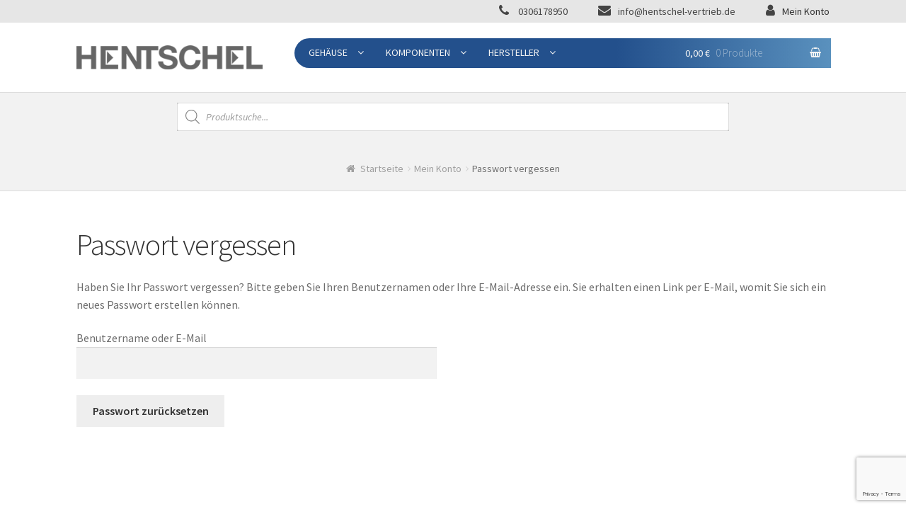

--- FILE ---
content_type: text/html; charset=UTF-8
request_url: https://www.hentschel-shop.de/mein-konto/lost-password/
body_size: 12425
content:
<!doctype html>
<html lang="de">
<head>
<meta charset="UTF-8">
<meta name="viewport" content="width=device-width, initial-scale=1, maximum-scale=1.0, user-scalable=no">
<link rel="profile" href="http://gmpg.org/xfn/11">
<link rel="pingback" href="https://www.hentschel-shop.de/xmlrpc.php">

<title>Mein Konto &#8211; Hentschel Shop</title>
<link rel='dns-prefetch' href='//fonts.googleapis.com' />
<link rel='dns-prefetch' href='//cdn.jsdelivr.net' />
<link rel='dns-prefetch' href='//s.w.org' />
<link rel="alternate" type="application/rss+xml" title="Hentschel Shop &raquo; Feed" href="https://www.hentschel-shop.de/feed/" />
<link rel="alternate" type="application/rss+xml" title="Hentschel Shop &raquo; Kommentar-Feed" href="https://www.hentschel-shop.de/comments/feed/" />
		<script type="text/javascript">
			window._wpemojiSettings = {"baseUrl":"https:\/\/s.w.org\/images\/core\/emoji\/11\/72x72\/","ext":".png","svgUrl":"https:\/\/s.w.org\/images\/core\/emoji\/11\/svg\/","svgExt":".svg","source":{"concatemoji":"https:\/\/www.hentschel-shop.de\/wp-includes\/js\/wp-emoji-release.min.js?ver=4.9.28"}};
			!function(e,a,t){var n,r,o,i=a.createElement("canvas"),p=i.getContext&&i.getContext("2d");function s(e,t){var a=String.fromCharCode;p.clearRect(0,0,i.width,i.height),p.fillText(a.apply(this,e),0,0);e=i.toDataURL();return p.clearRect(0,0,i.width,i.height),p.fillText(a.apply(this,t),0,0),e===i.toDataURL()}function c(e){var t=a.createElement("script");t.src=e,t.defer=t.type="text/javascript",a.getElementsByTagName("head")[0].appendChild(t)}for(o=Array("flag","emoji"),t.supports={everything:!0,everythingExceptFlag:!0},r=0;r<o.length;r++)t.supports[o[r]]=function(e){if(!p||!p.fillText)return!1;switch(p.textBaseline="top",p.font="600 32px Arial",e){case"flag":return s([55356,56826,55356,56819],[55356,56826,8203,55356,56819])?!1:!s([55356,57332,56128,56423,56128,56418,56128,56421,56128,56430,56128,56423,56128,56447],[55356,57332,8203,56128,56423,8203,56128,56418,8203,56128,56421,8203,56128,56430,8203,56128,56423,8203,56128,56447]);case"emoji":return!s([55358,56760,9792,65039],[55358,56760,8203,9792,65039])}return!1}(o[r]),t.supports.everything=t.supports.everything&&t.supports[o[r]],"flag"!==o[r]&&(t.supports.everythingExceptFlag=t.supports.everythingExceptFlag&&t.supports[o[r]]);t.supports.everythingExceptFlag=t.supports.everythingExceptFlag&&!t.supports.flag,t.DOMReady=!1,t.readyCallback=function(){t.DOMReady=!0},t.supports.everything||(n=function(){t.readyCallback()},a.addEventListener?(a.addEventListener("DOMContentLoaded",n,!1),e.addEventListener("load",n,!1)):(e.attachEvent("onload",n),a.attachEvent("onreadystatechange",function(){"complete"===a.readyState&&t.readyCallback()})),(n=t.source||{}).concatemoji?c(n.concatemoji):n.wpemoji&&n.twemoji&&(c(n.twemoji),c(n.wpemoji)))}(window,document,window._wpemojiSettings);
		</script>
		<style type="text/css">
img.wp-smiley,
img.emoji {
	display: inline !important;
	border: none !important;
	box-shadow: none !important;
	height: 1em !important;
	width: 1em !important;
	margin: 0 .07em !important;
	vertical-align: -0.1em !important;
	background: none !important;
	padding: 0 !important;
}
</style>
<link rel='stylesheet' id='mgwc-style-frontend-css'  href='https://www.hentschel-shop.de/wp-content/plugins/expandable-accordion-categories-ultimate-for-woocommerce/css/mgwoocommercecat.css?ver=4.9.28' type='text/css' media='all' />
<link rel='stylesheet' id='storefront-top-bar-css'  href='https://www.hentschel-shop.de/wp-content/plugins/storefront-top-bar/assets/css/storefront-top-bar.css?ver=4.9.28' type='text/css' media='all' />
<link rel='stylesheet' id='select2-css'  href='https://www.hentschel-shop.de/wp-content/plugins/woocommerce/assets/css/select2.css?ver=3.2.1' type='text/css' media='all' />
<link rel='stylesheet' id='storefront-style-css'  href='https://www.hentschel-shop.de/wp-content/themes/storefront/style.css?ver=2.2.5' type='text/css' media='all' />
<style id='storefront-style-inline-css' type='text/css'>

			.main-navigation ul li a,
			.site-title a,
			ul.menu li a,
			.site-branding h1 a,
			.site-footer .storefront-handheld-footer-bar a:not(.button),
			button.menu-toggle,
			button.menu-toggle:hover {
				color: #f4f4f4;
			}

			button.menu-toggle,
			button.menu-toggle:hover {
				border-color: #f4f4f4;
			}

			.main-navigation ul li a:hover,
			.main-navigation ul li:hover > a,
			.site-title a:hover,
			a.cart-contents:hover,
			.site-header-cart .widget_shopping_cart a:hover,
			.site-header-cart:hover > li > a,
			.site-header ul.menu li.current-menu-item > a {
				color: #ffffff;
			}

			table th {
				background-color: #f8f8f8;
			}

			table tbody td {
				background-color: #fdfdfd;
			}

			table tbody tr:nth-child(2n) td,
			fieldset,
			fieldset legend {
				background-color: #fbfbfb;
			}

			.site-header,
			.secondary-navigation ul ul,
			.main-navigation ul.menu > li.menu-item-has-children:after,
			.secondary-navigation ul.menu ul,
			.storefront-handheld-footer-bar,
			.storefront-handheld-footer-bar ul li > a,
			.storefront-handheld-footer-bar ul li.search .site-search,
			button.menu-toggle,
			button.menu-toggle:hover {
				background-color: #ffffff;
			}

			p.site-description,
			.site-header,
			.storefront-handheld-footer-bar {
				color: #ffffff;
			}

			.storefront-handheld-footer-bar ul li.cart .count,
			button.menu-toggle:after,
			button.menu-toggle:before,
			button.menu-toggle span:before {
				background-color: #f4f4f4;
			}

			.storefront-handheld-footer-bar ul li.cart .count {
				color: #ffffff;
			}

			.storefront-handheld-footer-bar ul li.cart .count {
				border-color: #ffffff;
			}

			h1, h2, h3, h4, h5, h6 {
				color: #333333;
			}

			.widget h1 {
				border-bottom-color: #333333;
			}

			body,
			.secondary-navigation a,
			.onsale,
			.pagination .page-numbers li .page-numbers:not(.current), .woocommerce-pagination .page-numbers li .page-numbers:not(.current) {
				color: #6d6d6d;
			}

			.widget-area .widget a,
			.hentry .entry-header .posted-on a,
			.hentry .entry-header .byline a {
				color: #9f9f9f;
			}

			a  {
				color: #1e73be;
			}

			a:focus,
			.button:focus,
			.button.alt:focus,
			.button.added_to_cart:focus,
			.button.wc-forward:focus,
			button:focus,
			input[type="button"]:focus,
			input[type="reset"]:focus,
			input[type="submit"]:focus {
				outline-color: #1e73be;
			}

			button, input[type="button"], input[type="reset"], input[type="submit"], .button, .added_to_cart, .widget a.button, .site-header-cart .widget_shopping_cart a.button {
				background-color: #eeeeee;
				border-color: #eeeeee;
				color: #333333;
			}

			button:hover, input[type="button"]:hover, input[type="reset"]:hover, input[type="submit"]:hover, .button:hover, .added_to_cart:hover, .widget a.button:hover, .site-header-cart .widget_shopping_cart a.button:hover {
				background-color: #d5d5d5;
				border-color: #d5d5d5;
				color: #333333;
			}

			button.alt, input[type="button"].alt, input[type="reset"].alt, input[type="submit"].alt, .button.alt, .added_to_cart.alt, .widget-area .widget a.button.alt, .added_to_cart, .widget a.button.checkout {
				background-color: #333333;
				border-color: #333333;
				color: #ffffff;
			}

			button.alt:hover, input[type="button"].alt:hover, input[type="reset"].alt:hover, input[type="submit"].alt:hover, .button.alt:hover, .added_to_cart.alt:hover, .widget-area .widget a.button.alt:hover, .added_to_cart:hover, .widget a.button.checkout:hover {
				background-color: #1a1a1a;
				border-color: #1a1a1a;
				color: #ffffff;
			}

			.pagination .page-numbers li .page-numbers.current, .woocommerce-pagination .page-numbers li .page-numbers.current {
				background-color: #e6e6e6;
				color: #6d6d6d;
			}

			#comments .comment-list .comment-content .comment-text {
				background-color: #f8f8f8;
			}

			.site-footer {
				background-color: #f0f0f0;
				color: #6d6d6d;
			}

			.site-footer a:not(.button) {
				color: #333333;
			}

			.site-footer h1, .site-footer h2, .site-footer h3, .site-footer h4, .site-footer h5, .site-footer h6 {
				color: #333333;
			}

			#order_review {
				background-color: #ffffff;
			}

			#payment .payment_methods > li .payment_box,
			#payment .place-order {
				background-color: #fafafa;
			}

			#payment .payment_methods > li:not(.woocommerce-notice) {
				background-color: #f5f5f5;
			}

			#payment .payment_methods > li:not(.woocommerce-notice):hover {
				background-color: #f0f0f0;
			}

			@media screen and ( min-width: 768px ) {
				.secondary-navigation ul.menu a:hover {
					color: #ffffff;
				}

				.secondary-navigation ul.menu a {
					color: #ffffff;
				}

				.site-header-cart .widget_shopping_cart,
				.main-navigation ul.menu ul.sub-menu,
				.main-navigation ul.nav-menu ul.children {
					background-color: #f0f0f0;
				}

				.site-header-cart .widget_shopping_cart .buttons,
				.site-header-cart .widget_shopping_cart .total {
					background-color: #f5f5f5;
				}

				.site-header {
					border-bottom-color: #f0f0f0;
				}
			}
</style>
<link rel='stylesheet' id='storefront-icons-css'  href='https://www.hentschel-shop.de/wp-content/themes/storefront/assets/sass/base/icons.css?ver=2.2.5' type='text/css' media='all' />
<link rel='stylesheet' id='storefront-fonts-css'  href='https://fonts.googleapis.com/css?family=Source+Sans+Pro:400,300,300italic,400italic,600,700,900&#038;subset=latin%2Clatin-ext' type='text/css' media='all' />
<link rel='stylesheet' id='bfa-font-awesome-css'  href='//cdn.jsdelivr.net/fontawesome/4.7.0/css/font-awesome.min.css?ver=4.7.0' type='text/css' media='all' />
<link rel='stylesheet' id='storefront-woocommerce-style-css'  href='https://www.hentschel-shop.de/wp-content/themes/storefront/assets/sass/woocommerce/woocommerce.css?ver=2.2.5' type='text/css' media='all' />
<style id='storefront-woocommerce-style-inline-css' type='text/css'>

			a.cart-contents,
			.site-header-cart .widget_shopping_cart a {
				color: #f4f4f4;
			}

			table.cart td.product-remove,
			table.cart td.actions {
				border-top-color: #ffffff;
			}

			.woocommerce-tabs ul.tabs li.active a,
			ul.products li.product .price,
			.onsale,
			.widget_search form:before,
			.widget_product_search form:before {
				color: #6d6d6d;
			}

			.woocommerce-breadcrumb a,
			a.woocommerce-review-link,
			.product_meta a {
				color: #9f9f9f;
			}

			.onsale {
				border-color: #6d6d6d;
			}

			.star-rating span:before,
			.quantity .plus, .quantity .minus,
			p.stars a:hover:after,
			p.stars a:after,
			.star-rating span:before,
			#payment .payment_methods li input[type=radio]:first-child:checked+label:before {
				color: #1e73be;
			}

			.widget_price_filter .ui-slider .ui-slider-range,
			.widget_price_filter .ui-slider .ui-slider-handle {
				background-color: #1e73be;
			}

			.order_details {
				background-color: #f8f8f8;
			}

			.order_details > li {
				border-bottom: 1px dotted #e3e3e3;
			}

			.order_details:before,
			.order_details:after {
				background: -webkit-linear-gradient(transparent 0,transparent 0),-webkit-linear-gradient(135deg,#f8f8f8 33.33%,transparent 33.33%),-webkit-linear-gradient(45deg,#f8f8f8 33.33%,transparent 33.33%)
			}

			p.stars a:before,
			p.stars a:hover~a:before,
			p.stars.selected a.active~a:before {
				color: #6d6d6d;
			}

			p.stars.selected a.active:before,
			p.stars:hover a:before,
			p.stars.selected a:not(.active):before,
			p.stars.selected a.active:before {
				color: #1e73be;
			}

			.single-product div.product .woocommerce-product-gallery .woocommerce-product-gallery__trigger {
				background-color: #eeeeee;
				color: #333333;
			}

			.single-product div.product .woocommerce-product-gallery .woocommerce-product-gallery__trigger:hover {
				background-color: #d5d5d5;
				border-color: #d5d5d5;
				color: #333333;
			}

			.button.loading {
				color: #eeeeee;
			}

			.button.loading:hover {
				background-color: #eeeeee;
			}

			.button.loading:after {
				color: #333333;
			}

			@media screen and ( min-width: 768px ) {
				.site-header-cart .widget_shopping_cart,
				.site-header .product_list_widget li .quantity {
					color: #ffffff;
				}
			}
</style>
<link rel='stylesheet' id='gpls_woo_rfq_css-css'  href='https://www.hentschel-shop.de/wp-content/plugins/woo-rfq-for-woocommerce/gpls_assets/css/gpls_woo_rfq.css?ver=23259' type='text/css' media='all' />
<style id='gpls_woo_rfq_css-inline-css' type='text/css'>
.bundle_price {display:none !important; }
.site-header .widget_shopping_cart p.total,.cart-subtotal,.tax-rate,.tax-total,.order-total,.product-price,.product-subtotal {display:none !important; }
</style>
<link rel='stylesheet' id='dgwt-wcas-style-css'  href='https://www.hentschel-shop.de/wp-content/plugins/ajax-search-for-woocommerce/backward-compatibility/1-1-7/style.css?ver=1.2.1' type='text/css' media='all' />
<script type='text/javascript' src='https://www.hentschel-shop.de/wp-includes/js/jquery/jquery.js?ver=1.12.4'></script>
<script type='text/javascript' src='https://www.hentschel-shop.de/wp-includes/js/jquery/jquery-migrate.min.js?ver=1.4.1'></script>
<script type='text/javascript'>
/* <![CDATA[ */
var _zxcvbnSettings = {"src":"https:\/\/www.hentschel-shop.de\/wp-includes\/js\/zxcvbn.min.js"};
/* ]]> */
</script>
<script type='text/javascript' src='https://www.hentschel-shop.de/wp-includes/js/zxcvbn-async.min.js?ver=1.0'></script>
<link rel='https://api.w.org/' href='https://www.hentschel-shop.de/wp-json/' />
<link rel="EditURI" type="application/rsd+xml" title="RSD" href="https://www.hentschel-shop.de/xmlrpc.php?rsd" />
<link rel="wlwmanifest" type="application/wlwmanifest+xml" href="https://www.hentschel-shop.de/wp-includes/wlwmanifest.xml" /> 
<meta name="generator" content="WordPress 4.9.28" />
<meta name="generator" content="WooCommerce 3.2.1" />
<link rel="canonical" href="https://www.hentschel-shop.de/mein-konto/" />
<link rel='shortlink' href='https://www.hentschel-shop.de/?p=15' />
<link rel="alternate" type="application/json+oembed" href="https://www.hentschel-shop.de/wp-json/oembed/1.0/embed?url=https%3A%2F%2Fwww.hentschel-shop.de%2Fmein-konto%2F" />
<link rel="alternate" type="text/xml+oembed" href="https://www.hentschel-shop.de/wp-json/oembed/1.0/embed?url=https%3A%2F%2Fwww.hentschel-shop.de%2Fmein-konto%2F&#038;format=xml" />
<style type="text/css">.dgwt-wcas-search-wrapp{max-width:600px}.dgwt-wcas-suggestions-wrapp,.dgwt-wcas-details-wrapp,.dgwt-wcas-search-wrapp .dgwt-wcas-suggestions-wrapp{background-color:#fafafa}</style>	<noscript><style>.woocommerce-product-gallery{ opacity: 1 !important; }</style></noscript>
	<meta name='robots' content='noindex,follow' />
		<style type="text/css">
			.woa-top-bar-wrap, .woa-top-bar .block .widget_nav_menu ul li .sub-menu { background: #dddddd; } .woa-top-bar .block .widget_nav_menu ul li .sub-menu li a:hover { background: #c4c4c4 } .woa-top-bar-wrap * { color: #efefef; } .woa-top-bar-wrap a, .woa-top-bar-wrap .widget_nav_menu li.current-menu-item > a { color: #ffffff !important; } .woa-top-bar-wrap a:hover { opacity: 0.9; }
		</style>
				<style type="text/css" id="wp-custom-css">
			.woocommerce-mini-cart__buttons a:first-child {
    display: none !important;
}
*{
	outline:none;
}
.excerpt_custom
{
	padding: 0px 10px 14px 10px !important;
}
.main-navigation ul li a
{
	text-transform:uppercase;
}

.woocommerce .woocommerce-error a {
    color: #ff5c5c !important;
    text-shadow: 1px 1px 0px rgb(0 0 0 / 50%);
}

.cart button
{
	border-radius:2px !Important;
}

.post-342649 h5,.post-342645 h5
{
	font-size:12px;
margin:0px;
	font-weight:bold;
}
.post-342649 p,.post-342645 p
{
	font-size:14px;
	margin-bottom:4px;
}

.post-342649 h3,.post-342645 h3
{    margin-top: 15px;
    margin-bottom: 0px;
}
.handheld-navigation
{font-size: 0.8em;
	line-height:10px;
    padding-left: 10px;
}
.handheld-navigation ul ul ul
{display:none;
}
.handheld-navigation li li
{border-bottom:1px dashed rgba(255,255,255,0.3)
}





ul.products .wc-gzd-additional-info
{
	display:none;
}

.shipping-costs-cart-info  a
{
	color:#333  !important;
	text-decoration:underline;
}


.sub_part_table
{
	    box-shadow: 1px 1px 3px rgba(0,0,0,0.2);
    border-radius: 2px;
    background: #e94b3c;
    font-size: 0.95em;
	margin-top:4px;
}

.sub_part_table td
{
	background:#f3f3f3;
	padding:0.6em;
}

.woocommerce-info, .woocommerce-noreviews, p.no-comments {
    background-color: #f7eae9;
    color: #444;
}
.woocommerce-error
{
    background-color: #6b3024;
    color: #ccc;
}
.columns-3 .wc-forward
{
	padding:5px;
    position: absolute;
    left: 0px;
    width: 100%;
    width: 20;
    top: -12px;
}
.main-navigation ul li a:hover
,.sub-menu  a:hover {

	color:#e5f1fb  !important;
}
.woa-top-bar-wrap, .woa-top-bar .block .widget_nav_menu ul li .sub-menu
{
	color:#373737;
}

.wc-forward
{
	margin-top:12px;
}
.woocommerce-loop-product__title {
    width: 100%;
    text-align: center;
    font-size: 19px;
}
#custom_html-4 img
{

}

a.remove:before{
	color:#40669b;
}
#custom_html-4 a
{
	max-width:100px;
	width:44%;
	margin-right:2%;
	height:39px;
	border:1px solid #e9e9e9;
	box-shadow:1px 1px 3px #eee;
	border-radius:6px;
	padding:6px;
	margin-left:2%;
	display:inline-block;
}

.storefront-handheld-footer-bar ul li.cart .count {
    color: #23508c;
    font-weight: bold;
}

#colophon a
{
	color:#666 !important;
}

 .ajax_add_to_cart
{
	background: linear-gradient(to right, #23508c 58%, #5a91be) !important ;
	color: #fff !important;

}
.ajax_add_to_cart:hover {
    background: linear-gradient(to right, #23508c 0%, #5a91be) !important;
}

ul.products .ajax_add_to_cart
{
margin-top: -23px;
padding-left: 10px !important;
padding-right: 20px !important;
width: 100%;
float: left;
margin-bottom: 10px !important;
padding: 0px;
background: #23508c ;
height: 33px;
line-height: 33px;
padding-top: 0px !important;
}

.site-main ul.products li.product:not(.product-category) {
    width: 31.5%;
    float: left;
    background: #f9f9f9;
    margin-right: 2.5%;
    position: relative;
    height: 400px;
    border-radius: 4px;
}
.woa-top-bar-wrap 
{
	text-align:right;
}
.woa-top-bar-wrap i
{
	font-size:18px;
	margin-left:40px;
}
.woa-top-bar-wrap span
{
	font-size:14px;
	margin-left:10px;
}
.main-navigation ul li a:hover, .main-navigation ul li:hover > a, .site-title a:hover, a.cart-contents:hover, .site-header-cart .widget_shopping_cart a:hover, .site-header-cart:hover > li > a, .site-header ul.menu li.current-menu-item > a
{
}

.site-header-cart .widget_shopping_cart, .site-header .product_list_widget li .quantity
{
	color:#eee;
}


.site-header-cart .widget_shopping_cart .buttons, .site-header-cart .widget_shopping_cart .total
{
	color:#222;
}


.excerpt_custom
{
	font-size: 13px;
    color: #777;
    padding: 0px 12px 16px 12px;
    text-align: left;
    position: absolute;
    bottom: 0px;
}

#masthead
{
	padding-bottom:0px;
	margin-bottom:0px;
	
}
.woocommerce-Tabs-panel img
{
	max-height:300px;
	max-width:300px;
}
.header-widget-region
{
	background:#f2f2f2;
	border-top:1px solid #ddd
}
#secondary,#primary
{
	margin-top:50px;
}
.woocommerce-tabs ul.tabs li.active a, .onsale, .widget_search form:before, .widget_product_search form:before
{
	color:#23508c;
}

.dgwt-wcas-search-wrapp
{
	max-width:780px;

	margin:auto;
}
.woocommerce-breadcrumb
{
	margin-bottom:0px;
	border-bottom:1px solid #ddd;
    padding:0em 1em 1.41575em;
	text-align:center;
	background:#f2f2f2;
}
.ajax_add_to_cart
{
	border-radius:0 0 4px 4px;
}

.sku_wrapper,.posted_in
{
	font-size:12px;
}

.menu-toggle, .menu-toggle span
{
	color:#333;
}
.menu-toggle
{
	border:2px solid #ccc !important;
}

.menu-toggle:before,.menu-toggle:after,.menu-toggle span:before{
	background:#888 !important;
}


#masthead

{padding-top:32px;padding-bottom:15px;}
#menu-handheld-menue a
{

	    color: #eee;
    font-size: 14px;
    text-transform: uppercase;
    text-align: center;
    border-bottom: 1px solid rgba(255,255,255,0.1);
    padding: 4px;

}

li.product-category
{
	display:inline-block;
	font-size:13px;
}
.onsale
{
display:none;
}

.handheld-navigation
{
	background:linear-gradient(to right, #23508c 60%,#5a91be 100%);
}




.entry-summary ins .woocommerce-Price-amount
{
	    color: #23508c;
    float: right;
    margin-top: -80px;
    clear: both;
    font-size: 30px;
}
#nav_menu-2 a
{
	color:#fff;
}

@media (min-width:768px)
{
	.site-header-cart .widget_shopping_cart, .main-navigation ul.menu ul.sub-menu, .main-navigation ul.nav-menu ul.children {
    background-color: #373737;
    box-shadow: 0px 2px 3px #bbb;
	margin-top:0px;
}
	.site-header ul.menu li.current-menu-item > a{
}
.cat-item a
{
color:#111 !important;
text-decoration:none !important;
}.cat-item a:hover
{
color:#23508c !important;
}
	
	.site-header-cart .cart-contents,.main-navigation ul.menu>li>a, .main-navigation ul.nav-menu>li>a
	{
		padding:9px 1em;
	}
	
	.storefront-primary-navigation
	{
	    width: calc(100% - 390px);font-size:14px;
    position: absolute;
    top: -10px;
    left: 350px;
    padding: 0px;
    margin: 0px;
 border-radius: 30px 0px 0px 30px;
    background: linear-gradient(to right, #23508c 60%,#5a91be 100%);
    padding-left: 20px;
}
	
	#masthead
	{
	padding-bottom:32px;
	}
}

	

@media (max-width:768px)
{
	.woa-top-bar
	{
		display:none;
	}
	.site-main .columns-3 ul.products li.product:Not(.product-category) { 
    height:390px;

}
	ul.products .ajax_add_to_cart
	{
		font-size:12px !important;
	}
	h1
	{
		font-size:30px;
	}
	h2
	{
		font-size:26px;
	}
	.woa-top-bar-wrap i {
    font-size: 15px;
    margin-left: 16px;
}
		.woa-top-bar-wrap span {
    font-size: 13px;
			margin-left:5px;
}
	#custom_acc
	{
		display:none;
	}
	#masthead
	{
		padding:20px;
	}
	#masthead img
	{
		width:150px;
		margin-top:10px;
	}
}


@media (max-width:1070px) and (min-width:768px)
{
	#site-navigation
	{
		width:62%;
	}
.storefront-primary-navigation {
    width: calc(100% - 168px);
    font-size: 13px;
    position: absolute;
    left: 20px;
    left: 210px;
    padding: 0px;
    margin: 0px;
    border-radius: 30px 0px 0px 30px;
    background: linear-gradient(to right, #23508c 60%,#5a91be 100%);
    padding-left: 20px;
}
}

@media (min-width: 768px)
{
.site-header .site-branding {
    display: block;
    width: 24.7391%;
    float: left;

    margin-right: 4.34783%;
    clear: both;
}
}		</style>
	<style id="tt-easy-google-font-styles" type="text/css">p { }
h1 { }
h2 { }
h3 { }
h4 { }
h5 { }
h6 { }
</style></head>

<body class="page-template page-template-template-fullwidth page-template-template-fullwidth-php page page-id-15 woocommerce-account woocommerce-page woocommerce-lost-password dgwt-wcas-bc-1-1-7 left-sidebar woocommerce-active storefront-site-logo-active storefront-top-bar-active">


<div id="page" class="hfeed site">
	
			<div class="woa-top-bar-wrap show-on-mobile">

				<div class="col-full">

					<section class="woa-top-bar col-1 fix">

						
							
								<section class="block woa-top-bar-1 text-none">
						        	<aside id="custom_html-8" class="widget_text widget widget_custom_html"><div class="textwidget custom-html-widget"><i class='fa fa-phone'></i> <span>0306178950</span>
<i class='fa fa-envelope'></i><span>info@hentschel-vertrieb.de</span>
<i class='fa fa-user'></i><span><a style='color:#333 !Important' href='/mein-konto'>Mein Konto</a></span></div></aside>								</section>

					        
						
						<div class="clear"></div>

					</section>

				</div>

			</div>

		
	<header id="masthead" class="site-header" role="banner" style="">
		<div class="col-full">

					<a class="skip-link screen-reader-text" href="#site-navigation">Skip to navigation</a>
		<a class="skip-link screen-reader-text" href="#content">Skip to content</a>
					<div class="site-branding site-logo-anchor">
				<a href="https://www.hentschel-shop.de">
					<img src="https://www.hentschelshop.de/wp-content/uploads/2020/11/hentschel_logo.png" alt="Hentschel Shop" title="Hentschel Shop">
				</a>
							</div>
					<div class="site-search">
				<div class="widget woocommerce widget_product_search"><form role="search" method="get" class="woocommerce-product-search" action="https://www.hentschel-shop.de/">
	<label class="screen-reader-text" for="woocommerce-product-search-field-0">Suche nach:</label>
	<input type="search" id="woocommerce-product-search-field-0" class="search-field" placeholder="Produkte suchen&hellip;" value="" name="s" />
	<input type="submit" value="Suche" />
	<input type="hidden" name="post_type" value="product" />
</form>
</div>			</div>
		<div class="storefront-primary-navigation">		<nav id="site-navigation" class="main-navigation" role="navigation" aria-label="Primary Navigation">
		<button class="menu-toggle" aria-controls="site-navigation" aria-expanded="false"><span>Menu</span></button>
			<div class="primary-navigation"><ul id="menu-primaeres-menue" class="menu"><li id="menu-item-352135" class="menu-item menu-item-type-custom menu-item-object-custom menu-item-has-children menu-item-352135"><a href="https://hentschelshop.de/Kategorie/leergehause/">Gehäuse</a>
<ul class="sub-menu">
	<li id="menu-item-352137" class="menu-item menu-item-type-custom menu-item-object-custom menu-item-has-children menu-item-352137"><a href="https://hentschelshop.de/Kategorie/leergehause/">Leergehäuse</a>
	<ul class="sub-menu">
		<li id="menu-item-352644" class="menu-item menu-item-type-custom menu-item-object-custom menu-item-352644"><a href="https://www.hentschelshop.de/Kategorie/leergehause/opaker-deckel/">Mit opakem Deckel</a></li>
		<li id="menu-item-352645" class="menu-item menu-item-type-custom menu-item-object-custom menu-item-352645"><a href="https://www.hentschelshop.de/Kategorie/leergehause/transparenter-deckel/">Mit transparentem Deckel</a></li>
	</ul>
</li>
	<li id="menu-item-352139" class="menu-item menu-item-type-custom menu-item-object-custom menu-item-352139"><a href="https://hentschelshop.de/Kategorie/verteilergehaeuse/">Verteilergehäuse</a></li>
	<li id="menu-item-352141" class="menu-item menu-item-type-custom menu-item-object-custom menu-item-352141"><a href="https://hentschelshop.de/Kategorie/zaehlerhaeuse/">Zählergehäuse</a></li>
	<li id="menu-item-352143" class="menu-item menu-item-type-custom menu-item-object-custom menu-item-352143"><a href="https://hentschelshop.de/Kategorie/wandschaltschraenke/">Wandschaltschränke</a></li>
</ul>
</li>
<li id="menu-item-352145" class="menu-item menu-item-type-custom menu-item-object-custom menu-item-has-children menu-item-352145"><a>Komponenten</a>
<ul class="sub-menu">
	<li id="menu-item-352147" class="menu-item menu-item-type-custom menu-item-object-custom menu-item-has-children menu-item-352147"><a href="https://hentschelshop.de/Kategorie/schuetze/">Schützen</a>
	<ul class="sub-menu">
		<li id="menu-item-352642" class="menu-item menu-item-type-custom menu-item-object-custom menu-item-352642"><a href="https://www.hentschelshop.de/Kategorie/reiheneinbaugeraete/installationsschuetz/">Installationsschütz</a></li>
		<li id="menu-item-352643" class="menu-item menu-item-type-custom menu-item-object-custom menu-item-352643"><a href="https://www.hentschelshop.de/Kategorie/reiheneinbaugeraete/leistungsschutzschalter/">Leistungsschutzschalter</a></li>
	</ul>
</li>
	<li id="menu-item-352149" class="menu-item menu-item-type-custom menu-item-object-custom menu-item-has-children menu-item-352149"><a href="https://hentschelshop.de/Kategorie/reiheneinbaugeraete/">Reiheneinbaugeräte</a>
	<ul class="sub-menu">
		<li id="menu-item-352647" class="menu-item menu-item-type-custom menu-item-object-custom menu-item-352647"><a href="https://www.hentschelshop.de/Kategorie/verteilergehaeuse/fuer-reiheneinbaugeraete/">Für Reiheneinbaugeräte</a></li>
		<li id="menu-item-352648" class="menu-item menu-item-type-custom menu-item-object-custom menu-item-352648"><a href="https://www.hentschelshop.de/Kategorie/verteilergehaeuse/mit-hauptleitungsschutzschalter/">Mit Hauptleistungsschutzschalter</a></li>
		<li id="menu-item-352649" class="menu-item menu-item-type-custom menu-item-object-custom menu-item-352649"><a href="https://www.hentschelshop.de/Kategorie/verteilergehaeuse/mit-lasttrennschalter/">Mit Lasttrennschalter</a></li>
		<li id="menu-item-352650" class="menu-item menu-item-type-custom menu-item-object-custom menu-item-352650"><a href="https://www.hentschelshop.de/Kategorie/verteilergehaeuse/mit-leistungsschalter/">Mit Leistungsschalter</a></li>
		<li id="menu-item-352651" class="menu-item menu-item-type-custom menu-item-object-custom menu-item-352651"><a href="https://www.hentschelshop.de/Kategorie/verteilergehaeuse/mit-nh-sicherungslasttrennschalter/">Mit Sicherungslasttrennschalter</a></li>
		<li id="menu-item-352652" class="menu-item menu-item-type-custom menu-item-object-custom menu-item-352652"><a href="https://www.hentschelshop.de/Kategorie/verteilergehaeuse/mit-nh-sicherungsunterteil/">Mit NH-Sicherungsunterteil</a></li>
		<li id="menu-item-352653" class="menu-item menu-item-type-custom menu-item-object-custom menu-item-352653"><a href="https://www.hentschelshop.de/Kategorie/verteilergehaeuse/mit-sammelschienen/">Mit Sammelschienen</a></li>
		<li id="menu-item-352654" class="menu-item menu-item-type-custom menu-item-object-custom menu-item-352654"><a href="https://www.hentschelshop.de/Kategorie/verteilergehaeuse/mit-sicherungselementen/">Mit Sicherungselementen</a></li>
	</ul>
</li>
	<li id="menu-item-352641" class="menu-item menu-item-type-custom menu-item-object-custom menu-item-352641"><a href="/Kategorie/anschlussklemmen/">Anschlussklemmen</a></li>
	<li id="menu-item-352646" class="menu-item menu-item-type-custom menu-item-object-custom menu-item-352646"><a href="https://www.hentschelshop.de/Kategorie/zubehoer/">Zubehör</a></li>
	<li id="menu-item-352151" class="menu-item menu-item-type-custom menu-item-object-custom menu-item-352151"><a href="https://hentschelshop.de/Kategorie/stromwandler/">Stromwandler</a></li>
	<li id="menu-item-352153" class="menu-item menu-item-type-custom menu-item-object-custom menu-item-352153"><a href="https://hentschelshop.de/Kategorie/bedienelemente/">Bedienelemente</a></li>
	<li id="menu-item-352640" class="menu-item menu-item-type-custom menu-item-object-custom menu-item-352640"><a href="/Kategorie/isolatoren/">Isolatoren</a></li>
	<li id="menu-item-352639" class="menu-item menu-item-type-custom menu-item-object-custom menu-item-352639"><a href="/Kategorie/kabelverschraubungen/">Kabelverschraubungen</a></li>
</ul>
</li>
<li id="menu-item-352155" class="menu-item menu-item-type-custom menu-item-object-custom menu-item-has-children menu-item-352155"><a href="https://hentschelshop.de/Kategorie/hersteller/">Hersteller</a>
<ul class="sub-menu">
	<li id="menu-item-352157" class="menu-item menu-item-type-custom menu-item-object-custom menu-item-352157"><a href="https://hentschelshop.de/Kategorie/hersteller/hentschel/">Hentschel</a></li>
	<li id="menu-item-352161" class="menu-item menu-item-type-custom menu-item-object-custom menu-item-352161"><a href="https://hentschelshop.de/Kategorie/hersteller/schneider">Schneider</a></li>
	<li id="menu-item-352163" class="menu-item menu-item-type-custom menu-item-object-custom menu-item-352163"><a href="https://hentschelshop.de/Kategorie/hersteller/jean-mueller/">Jean Müller</a></li>
	<li id="menu-item-352297" class="menu-item menu-item-type-custom menu-item-object-custom menu-item-352297"><a href="https://hentschelshop.de/Kategorie/hersteller/woehner/">Wöhner</a></li>
</ul>
</li>
</ul></div><div class="handheld-navigation"><ul id="menu-primaeres-menue-1" class="menu"><li class="menu-item menu-item-type-custom menu-item-object-custom menu-item-has-children menu-item-352135"><a href="https://hentschelshop.de/Kategorie/leergehause/">Gehäuse</a>
<ul class="sub-menu">
	<li class="menu-item menu-item-type-custom menu-item-object-custom menu-item-has-children menu-item-352137"><a href="https://hentschelshop.de/Kategorie/leergehause/">Leergehäuse</a>
	<ul class="sub-menu">
		<li class="menu-item menu-item-type-custom menu-item-object-custom menu-item-352644"><a href="https://www.hentschelshop.de/Kategorie/leergehause/opaker-deckel/">Mit opakem Deckel</a></li>
		<li class="menu-item menu-item-type-custom menu-item-object-custom menu-item-352645"><a href="https://www.hentschelshop.de/Kategorie/leergehause/transparenter-deckel/">Mit transparentem Deckel</a></li>
	</ul>
</li>
	<li class="menu-item menu-item-type-custom menu-item-object-custom menu-item-352139"><a href="https://hentschelshop.de/Kategorie/verteilergehaeuse/">Verteilergehäuse</a></li>
	<li class="menu-item menu-item-type-custom menu-item-object-custom menu-item-352141"><a href="https://hentschelshop.de/Kategorie/zaehlerhaeuse/">Zählergehäuse</a></li>
	<li class="menu-item menu-item-type-custom menu-item-object-custom menu-item-352143"><a href="https://hentschelshop.de/Kategorie/wandschaltschraenke/">Wandschaltschränke</a></li>
</ul>
</li>
<li class="menu-item menu-item-type-custom menu-item-object-custom menu-item-has-children menu-item-352145"><a>Komponenten</a>
<ul class="sub-menu">
	<li class="menu-item menu-item-type-custom menu-item-object-custom menu-item-has-children menu-item-352147"><a href="https://hentschelshop.de/Kategorie/schuetze/">Schützen</a>
	<ul class="sub-menu">
		<li class="menu-item menu-item-type-custom menu-item-object-custom menu-item-352642"><a href="https://www.hentschelshop.de/Kategorie/reiheneinbaugeraete/installationsschuetz/">Installationsschütz</a></li>
		<li class="menu-item menu-item-type-custom menu-item-object-custom menu-item-352643"><a href="https://www.hentschelshop.de/Kategorie/reiheneinbaugeraete/leistungsschutzschalter/">Leistungsschutzschalter</a></li>
	</ul>
</li>
	<li class="menu-item menu-item-type-custom menu-item-object-custom menu-item-has-children menu-item-352149"><a href="https://hentschelshop.de/Kategorie/reiheneinbaugeraete/">Reiheneinbaugeräte</a>
	<ul class="sub-menu">
		<li class="menu-item menu-item-type-custom menu-item-object-custom menu-item-352647"><a href="https://www.hentschelshop.de/Kategorie/verteilergehaeuse/fuer-reiheneinbaugeraete/">Für Reiheneinbaugeräte</a></li>
		<li class="menu-item menu-item-type-custom menu-item-object-custom menu-item-352648"><a href="https://www.hentschelshop.de/Kategorie/verteilergehaeuse/mit-hauptleitungsschutzschalter/">Mit Hauptleistungsschutzschalter</a></li>
		<li class="menu-item menu-item-type-custom menu-item-object-custom menu-item-352649"><a href="https://www.hentschelshop.de/Kategorie/verteilergehaeuse/mit-lasttrennschalter/">Mit Lasttrennschalter</a></li>
		<li class="menu-item menu-item-type-custom menu-item-object-custom menu-item-352650"><a href="https://www.hentschelshop.de/Kategorie/verteilergehaeuse/mit-leistungsschalter/">Mit Leistungsschalter</a></li>
		<li class="menu-item menu-item-type-custom menu-item-object-custom menu-item-352651"><a href="https://www.hentschelshop.de/Kategorie/verteilergehaeuse/mit-nh-sicherungslasttrennschalter/">Mit Sicherungslasttrennschalter</a></li>
		<li class="menu-item menu-item-type-custom menu-item-object-custom menu-item-352652"><a href="https://www.hentschelshop.de/Kategorie/verteilergehaeuse/mit-nh-sicherungsunterteil/">Mit NH-Sicherungsunterteil</a></li>
		<li class="menu-item menu-item-type-custom menu-item-object-custom menu-item-352653"><a href="https://www.hentschelshop.de/Kategorie/verteilergehaeuse/mit-sammelschienen/">Mit Sammelschienen</a></li>
		<li class="menu-item menu-item-type-custom menu-item-object-custom menu-item-352654"><a href="https://www.hentschelshop.de/Kategorie/verteilergehaeuse/mit-sicherungselementen/">Mit Sicherungselementen</a></li>
	</ul>
</li>
	<li class="menu-item menu-item-type-custom menu-item-object-custom menu-item-352641"><a href="/Kategorie/anschlussklemmen/">Anschlussklemmen</a></li>
	<li class="menu-item menu-item-type-custom menu-item-object-custom menu-item-352646"><a href="https://www.hentschelshop.de/Kategorie/zubehoer/">Zubehör</a></li>
	<li class="menu-item menu-item-type-custom menu-item-object-custom menu-item-352151"><a href="https://hentschelshop.de/Kategorie/stromwandler/">Stromwandler</a></li>
	<li class="menu-item menu-item-type-custom menu-item-object-custom menu-item-352153"><a href="https://hentschelshop.de/Kategorie/bedienelemente/">Bedienelemente</a></li>
	<li class="menu-item menu-item-type-custom menu-item-object-custom menu-item-352640"><a href="/Kategorie/isolatoren/">Isolatoren</a></li>
	<li class="menu-item menu-item-type-custom menu-item-object-custom menu-item-352639"><a href="/Kategorie/kabelverschraubungen/">Kabelverschraubungen</a></li>
</ul>
</li>
<li class="menu-item menu-item-type-custom menu-item-object-custom menu-item-has-children menu-item-352155"><a href="https://hentschelshop.de/Kategorie/hersteller/">Hersteller</a>
<ul class="sub-menu">
	<li class="menu-item menu-item-type-custom menu-item-object-custom menu-item-352157"><a href="https://hentschelshop.de/Kategorie/hersteller/hentschel/">Hentschel</a></li>
	<li class="menu-item menu-item-type-custom menu-item-object-custom menu-item-352161"><a href="https://hentschelshop.de/Kategorie/hersteller/schneider">Schneider</a></li>
	<li class="menu-item menu-item-type-custom menu-item-object-custom menu-item-352163"><a href="https://hentschelshop.de/Kategorie/hersteller/jean-mueller/">Jean Müller</a></li>
	<li class="menu-item menu-item-type-custom menu-item-object-custom menu-item-352297"><a href="https://hentschelshop.de/Kategorie/hersteller/woehner/">Wöhner</a></li>
</ul>
</li>
</ul></div>		</nav><!-- #site-navigation -->
				<ul id="site-header-cart" class="site-header-cart menu">
			<li class="">
							<a class="cart-contents" href="https://www.hentschel-shop.de/warenkorb/">
				<span class="amount">0,00&nbsp;&euro;</span> <span class="count">0 Produkte</span>
			</a>
					</li>
			<li>
				<div class="widget woocommerce widget_shopping_cart"><div class="widget_shopping_cart_content"></div></div>			</li>
		</ul>
		</div>
		</div>
	</header><!-- #masthead -->

			<div class="header-widget-region" role="complementary">
			<div class="col-full">
				<div id="dgwt_wcas_ajax_search-7" class="widget woocommerce dgwt-wcas-widget"><div class="dgwt-wcas-search-wrapp dgwt-wcas-is-detail-box dgwt-wcas-no-submit">
    <form class="dgwt-wcas-search-form" role="search" action="https://www.hentschel-shop.de/" method="get">
        <div class="dgwt-wcas-sf-wrapp">

                    <svg version="1.1" class="dgwt-wcas-ico-loupe" xmlns="http://www.w3.org/2000/svg"
             xmlns:xlink="http://www.w3.org/1999/xlink" x="0px" y="0px"
             viewBox="0 0 51.539 51.361" enable-background="new 0 0 51.539 51.361" xml:space="preserve">
		<path d="M51.539,49.356L37.247,35.065c3.273-3.74,5.272-8.623,5.272-13.983c0-11.742-9.518-21.26-21.26-21.26
			  S0,9.339,0,21.082s9.518,21.26,21.26,21.26c5.361,0,10.244-1.999,13.983-5.272l14.292,14.292L51.539,49.356z M2.835,21.082
			  c0-10.176,8.249-18.425,18.425-18.425s18.425,8.249,18.425,18.425S31.436,39.507,21.26,39.507S2.835,31.258,2.835,21.082z"/>
	</svg>
        	
            <label class="screen-reader-text" for="dgwt-wcas-search">Products search</label>

            <input 
				type="search"
				class="dgwt-wcas-search-input"
				name="s"
				value=""
				placeholder="Produktsuche..."
				/>
			<div class="dgwt-wcas-preloader"></div>
			
						
			<input type="hidden" name="post_type" value="product" />
			<input type="hidden" name="dgwt_wcas" value="1" />

			
        </div>
    </form>
</div></div><div id="custom_html-9" class="widget_text widget widget_custom_html"><div class="textwidget custom-html-widget"></div></div>			</div>
		</div>
			<div id="content" class="site-content" tabindex="-1">
		<div class="col-full">

		<nav class="woocommerce-breadcrumb"><a href="https://www.hentschel-shop.de">Startseite</a><span class="breadcrumb-separator"> / </span><a href="https://www.hentschel-shop.de/mein-konto/">Mein Konto</a><span class="breadcrumb-separator"> / </span>Passwort vergessen</nav><div class="woocommerce"></div>
	<div id="primary" class="content-area">
		<main id="main" class="site-main" role="main">

			
<div id="post-15" class="post-15 page type-page status-publish hentry">
			<header class="entry-header">
			<h1 class="entry-title">Passwort vergessen</h1>		</header><!-- .entry-header -->
				<div class="entry-content">
			<div class="woocommerce">
<form method="post" class="woocommerce-ResetPassword lost_reset_password">

	<p>Haben Sie Ihr Passwort vergessen? Bitte geben Sie Ihren Benutzernamen oder Ihre E-Mail-Adresse ein. Sie erhalten einen Link per E-Mail, womit Sie sich ein neues Passwort erstellen können. </p>

	<p class="woocommerce-form-row woocommerce-form-row--first form-row form-row-first">
		<label for="user_login">Benutzername oder E-Mail</label>
		<input class="woocommerce-Input woocommerce-Input--text input-text" type="text" name="user_login" id="user_login" />
	</p>

	<div class="clear"></div>

	<input type="hidden" name="g-recaptcha-response" class="agr-recaptcha-response" value="" /><script>
                function wpcaptcha_captcha(){
                    grecaptcha.execute("6LcyZ3IqAAAAAJ3DViy5IxcwxUgtcnbfwJWEsz7P", {action: "submit"}).then(function(token) {
                        var captchas = document.querySelectorAll(".agr-recaptcha-response");
                        captchas.forEach(function(captcha) {
                            captcha.value = token;
                        });
                    });
                }
                </script><script>
                    jQuery("form.woocommerce-checkout").on("submit", function(){
                        setTimeout(function(){
                            wpcaptcha_captcha();
                        },100);
                    });
                </script><script src='https://www.google.com/recaptcha/api.js?onload=wpcaptcha_captcha&render=6LcyZ3IqAAAAAJ3DViy5IxcwxUgtcnbfwJWEsz7P&ver=1.25' id='wpcaptcha-recaptcha-js'></script>
	<p class="woocommerce-form-row form-row">
		<input type="hidden" name="wc_reset_password" value="true" />
		<input type="submit" class="woocommerce-Button button" value="Passwort zurücksetzen" />
	</p>

	<input type="hidden" id="_wpnonce" name="_wpnonce" value="9d13996ecd" /><input type="hidden" name="_wp_http_referer" value="/mein-konto/lost-password/" />
</form>
</div>
					</div><!-- .entry-content -->
		</div><!-- #post-## -->

		</main><!-- #main -->
	</div><!-- #primary -->


		</div><!-- .col-full -->
	</div><!-- #content -->

	
	<footer id="colophon" class="site-footer" role="contentinfo">
		<div class="col-full">

							<div class="footer-widgets row-1 col-3 fix">
							<div class="block footer-widget-1">
								<div id="text-2" class="widget widget_text"><span class="gamma widget-title">Über Uns</span>			<div class="textwidget"><p>Planung, Beratung und Vertrieb von elektronischen und elektrotechnischen Komponenten für die Bereiche Steuerungstechnik, Apparatebau, Maschinenbau und Stromverteilung.</p>
<div style='font-size:14px;'>
<i class="fa fa-phone "></i> 030 6178950 <br />
<i class="fa fa-fax"></i> 030 61789511<br />
<i class="fa fa-envelope"></i> info@hentschel-vertrieb.de</div>
</div>
		</div>							</div>
							<div class="block footer-widget-2">
								<div id="text-3" class="widget widget_text"><span class="gamma widget-title">Hier finden Sie uns</span>			<div class="textwidget"><p><strong>Adresse</strong><br />
Lorenzweg 5<br />
12099 Berlin</p>
<p><strong>Öffnungszeiten</strong><br />
Montag – Freitag: 7–16 Uhr</p>
</div>
		</div>							</div>
							<div class="block footer-widget-3">
								<div id="nav_menu-2" class="widget widget_nav_menu"><div class="menu-recht-container"><ul id="menu-recht" class="menu"><li id="menu-item-343739" class="menu-item menu-item-type-post_type menu-item-object-page menu-item-343739"><a href="https://www.hentschel-shop.de/impressum/">Impressum</a></li>
<li id="menu-item-343737" class="menu-item menu-item-type-post_type menu-item-object-page menu-item-343737"><a href="https://www.hentschel-shop.de/agb/">AGB</a></li>
<li id="menu-item-343731" class="menu-item menu-item-type-post_type menu-item-object-page menu-item-343731"><a href="https://www.hentschel-shop.de/bezahlmoeglichkeiten/">Zahlungsarten</a></li>
<li id="menu-item-343733" class="menu-item menu-item-type-post_type menu-item-object-page menu-item-343733"><a href="https://www.hentschel-shop.de/versandarten/">Versandbedingungen</a></li>
<li id="menu-item-343741" class="menu-item menu-item-type-post_type menu-item-object-page menu-item-343741"><a href="https://www.hentschel-shop.de/datenschutzbelehrung/">Datenschutzerklärung</a></li>
</ul></div></div>							</div>
				</div><!-- .footer-widgets.row-1 -->		<div class="site-info">
			&copy; Hentschel Shop 2026						<br /> <a style='color:#ddd;font-size:13px;margin-right:12px;' href='https://hentschelplan.de'>www.hentschelplan.de</a><a style='color:#ddd;font-size:13px;' href='http://hentschel-vertrieb.de'>www.hentschel-vetrieb.de</a>					</div><!-- .site-info -->
				<div class="storefront-handheld-footer-bar">
			<ul class="columns-3">
									<li class="my-account">
						<a href="https://www.hentschel-shop.de/mein-konto/">My Account</a>					</li>
									<li class="search">
						<a href="">Search</a>			<div class="site-search">
				<div class="widget woocommerce widget_product_search"><form role="search" method="get" class="woocommerce-product-search" action="https://www.hentschel-shop.de/">
	<label class="screen-reader-text" for="woocommerce-product-search-field-1">Suche nach:</label>
	<input type="search" id="woocommerce-product-search-field-1" class="search-field" placeholder="Produkte suchen&hellip;" value="" name="s" />
	<input type="submit" value="Suche" />
	<input type="hidden" name="post_type" value="product" />
</form>
</div>			</div>
							</li>
									<li class="cart">
									<a class="footer-cart-contents" href="https://www.hentschel-shop.de/warenkorb/" title="View your shopping cart">
				<span class="count">0</span>
			</a>
							</li>
							</ul>
		</div>
		
		</div><!-- .col-full -->
	</footer><!-- #colophon -->

	
</div><!-- #page -->

<script type="application/ld+json">{"@context":"https:\/\/schema.org\/","@type":"BreadcrumbList","itemListElement":[{"@type":"ListItem","position":"1","item":{"name":"Startseite","@id":"https:\/\/www.hentschel-shop.de"}},{"@type":"ListItem","position":"2","item":{"name":"Mein Konto","@id":"https:\/\/www.hentschel-shop.de\/mein-konto\/"}},{"@type":"ListItem","position":"3","item":{"name":"Passwort vergessen"}}]}</script><script type='text/javascript' src='https://www.hentschel-shop.de/wp-content/plugins/expandable-accordion-categories-ultimate-for-woocommerce/js/mgwoocommercecat.js?ver=4.9.28'></script>
<script type='text/javascript'>
/* <![CDATA[ */
var wc_add_to_cart_params = {"ajax_url":"\/wp-admin\/admin-ajax.php","wc_ajax_url":"https:\/\/www.hentschel-shop.de\/?wc-ajax=%%endpoint%%","i18n_view_cart":"Warenkorb anzeigen","cart_url":"https:\/\/www.hentschel-shop.de\/warenkorb\/","is_cart":"","cart_redirect_after_add":"no"};
/* ]]> */
</script>
<script type='text/javascript' src='https://www.hentschel-shop.de/wp-content/plugins/woocommerce/assets/js/frontend/add-to-cart.min.js?ver=3.2.1'></script>
<script type='text/javascript' src='https://www.hentschel-shop.de/wp-content/plugins/woocommerce/assets/js/selectWoo/selectWoo.full.min.js?ver=1.0.0'></script>
<script type='text/javascript'>
/* <![CDATA[ */
var pwsL10n = {"unknown":"Passwort-St\u00e4rke unbekannt","short":"Ganz schwach","bad":"Schwach","good":"Mittel","strong":"Stark","mismatch":"Keine \u00dcbereinstimmung"};
/* ]]> */
</script>
<script type='text/javascript' src='https://www.hentschel-shop.de/wp-admin/js/password-strength-meter.min.js?ver=4.9.28'></script>
<script type='text/javascript'>
/* <![CDATA[ */
var wc_password_strength_meter_params = {"min_password_strength":"3","i18n_password_error":"Bitte geben Sie ein st\u00e4rkeres Passwort ein.","i18n_password_hint":"Tipp: Das Passwort sollte mindestens zw\u00f6lf Zeichen lang sein. F\u00fcr ein st\u00e4rkeres Passwort verwenden Sie bitte Gro\u00df- und Kleinbuchstaben, Zahlen und Sonderzeichen wie ! \" ? $ % ^ & )."};
/* ]]> */
</script>
<script type='text/javascript' src='https://www.hentschel-shop.de/wp-content/plugins/woocommerce/assets/js/frontend/password-strength-meter.min.js?ver=3.2.1'></script>
<script type='text/javascript' src='https://www.hentschel-shop.de/wp-content/plugins/woocommerce/assets/js/jquery-blockui/jquery.blockUI.min.js?ver=2.70'></script>
<script type='text/javascript' src='https://www.hentschel-shop.de/wp-content/plugins/woocommerce/assets/js/js-cookie/js.cookie.min.js?ver=2.1.4'></script>
<script type='text/javascript'>
/* <![CDATA[ */
var woocommerce_params = {"ajax_url":"\/wp-admin\/admin-ajax.php","wc_ajax_url":"https:\/\/www.hentschel-shop.de\/?wc-ajax=%%endpoint%%"};
/* ]]> */
</script>
<script type='text/javascript' src='https://www.hentschel-shop.de/wp-content/plugins/woocommerce/assets/js/frontend/woocommerce.min.js?ver=3.2.1'></script>
<script type='text/javascript' src='https://www.hentschel-shop.de/wp-content/plugins/woocommerce/assets/js/frontend/lost-password.min.js?ver=3.2.1'></script>
<script type='text/javascript'>
/* <![CDATA[ */
var wc_cart_fragments_params = {"ajax_url":"\/wp-admin\/admin-ajax.php","wc_ajax_url":"https:\/\/www.hentschel-shop.de\/?wc-ajax=%%endpoint%%","fragment_name":"wc_fragments_8cf0e0f7e773688a42174fb2daa7f8f3"};
/* ]]> */
</script>
<script type='text/javascript' src='https://www.hentschel-shop.de/wp-content/plugins/woocommerce/assets/js/frontend/cart-fragments.min.js?ver=3.2.1'></script>
<script type='text/javascript' src='https://www.hentschel-shop.de/wp-content/themes/storefront/assets/js/navigation.min.js?ver=20120206'></script>
<script type='text/javascript' src='https://www.hentschel-shop.de/wp-content/themes/storefront/assets/js/skip-link-focus-fix.min.js?ver=20130115'></script>
<script type='text/javascript' src='https://www.hentschel-shop.de/wp-content/themes/storefront/assets/js/woocommerce/header-cart.min.js?ver=2.2.5'></script>
<script type='text/javascript' src='https://www.hentschel-shop.de/wp-content/plugins/woo-rfq-for-woocommerce/gpls_assets/js/gpls_woo_rfq.js?ver=23491'></script>
<script type='text/javascript' src='https://www.hentschel-shop.de/wp-content/plugins/woo-rfq-for-woocommerce/gpls_assets/js/rfq_dummy.js?ver=58212'></script>
<script type='text/javascript'>
jQuery( document ).bind('ready ajaxComplete', function() {jQuery(".actions [name='update_cart']").text('Angebotsliste aktualisieren');jQuery(".actions [name='update_cart']").val('Angebotsliste aktualisieren');jQuery(".actions [name='update_cart']").show();});jQuery(document).bind('wc_fragments_loaded ajaxComplete', function(){
        jQuery('.added_to_cart').text('Angebotsliste ansehen');}); jQuery('.woocommerce-message .wc-forward').text('Angebotsliste ansehen');
</script>
<script type='text/javascript' src='https://www.hentschel-shop.de/wp-includes/js/wp-embed.min.js?ver=4.9.28'></script>
<script type='text/javascript'>
/* <![CDATA[ */
var dgwt_wcas = {"t":{"sale_badge":"sale","featured_badge":"featured","category":"Category","tag":"tag"},"ajax_search_endpoint":"https:\/\/www.hentschel-shop.de\/?wc-ajax=dgwt_wcas_ajax_search","ajax_details_endpoint":"https:\/\/www.hentschel-shop.de\/?wc-ajax=dgwt_wcas_result_details","action_search":"dgwt_wcas_ajax_search","action_result_details":"dgwt_wcas_result_details","min_chars":"2","width":"auto","show_details_box":"1","show_images":"","show_price":"","show_desc":"","show_sale_badge":"","show_featured_badge":"","is_rtl":"","show_preloader":"1","preloader_url":"","show_sku":"1"};
/* ]]> */
</script>
<script type='text/javascript' src='https://www.hentschel-shop.de/wp-content/plugins/ajax-search-for-woocommerce/backward-compatibility/1-1-7/jquery.dgwt-wcas.min.js?ver=1.2.1'></script>
            <script type="application/javascript">

                function handle_long_str(str) {
                    var lines = str.split(/\n/);
                    var output = [];
                    var outputText = [];
                    for (var i = 0; i < lines.length; i++) {

                        if (/\S/.test(lines[i])) {
                            outputText.push('"' + $.trim(lines[i]) + '"');
                            output.push($.trim(lines[i]));
                        }
                    }
                    return outputText;
                }


                jQuery(window).on("load",function () {
                    var image_div;

                    jQuery(".woo_rfq_after_shop_loop_button").submit(function (e) {

                        var form = jQuery(this); //wrap this in jQuery
                        var is_var = jQuery(form).find('input[name="rfq_var"]').val();
                        const simple_types = ["simple","subscription"];
                        if (!simple_types.includes(is_var)) {
                                return true;
                        }

                        e.preventDefault();

                        var rfq_button_id = "#rfq_button_" + jQuery(form).data('rfq-product-id');
                        var rfq_qty_id = "#quantity_" + jQuery(form).data('rfq-product-id');//new


                        image_div = "#image_" + jQuery(form).data('rfq-product-id');
                        jQuery(image_div).show();
                        var str = jQuery(this).serialize();


                        jQuery.ajax({
                            type: "POST",
                            url: form.attr('action'),
                            data: str,
                            success: function (msg) {
                                                                if (typeof msg.data !== 'undefined' && typeof msg.data.location !== 'undefined') {

                                    jQuery(image_div).hide();
                                    window.location.replace(msg.data.location);
                                    return;

                                } else {

                                    var note_id = "#note_" + jQuery(form).data('rfq-product-id');

                                    jQuery(note_id).html('<div style="display: block"><a  class="link_to_rfq_page_link" href="https://www.hentschel-shop.de/quote-request/" >&nbsp;Angebotsliste ansehen&nbsp;</a></div>');

                                    jQuery(image_div).hide();
                                    jQuery(rfq_button_id).addClass('gpls_hidden');
                                    jQuery(rfq_qty_id).addClass('gpls_hidden');

                                    

                                }


                            }
                        });

                    });

                    jQuery(image_div).hide();


                });
            </script>


            <div class='gpls_script' style='display: none'><script>jQuery(window ).on('load', function() { jQuery('form.checkout').removeAttr( 'novalidate');
    jQuery('.required').attr('required',true); } );  
     </script></div>
</body>
</html>

<!--
Performance optimized by W3 Total Cache. Learn more: https://www.boldgrid.com/w3-total-cache/

Page Caching using disk: enhanced (DONOTCACHEPAGE constant is defined) 
Database Caching 1/75 queries in 0.041 seconds using disk (Request-wide DONOTCACHEDB constant defined)

Served from: www.hentschel-shop.de @ 2026-01-21 19:35:31 by W3 Total Cache
-->

--- FILE ---
content_type: text/html; charset=utf-8
request_url: https://www.google.com/recaptcha/api2/anchor?ar=1&k=6LcyZ3IqAAAAAJ3DViy5IxcwxUgtcnbfwJWEsz7P&co=aHR0cHM6Ly93d3cuaGVudHNjaGVsLXNob3AuZGU6NDQz&hl=en&v=PoyoqOPhxBO7pBk68S4YbpHZ&size=invisible&anchor-ms=20000&execute-ms=30000&cb=ysvwfcr3zdr4
body_size: 48683
content:
<!DOCTYPE HTML><html dir="ltr" lang="en"><head><meta http-equiv="Content-Type" content="text/html; charset=UTF-8">
<meta http-equiv="X-UA-Compatible" content="IE=edge">
<title>reCAPTCHA</title>
<style type="text/css">
/* cyrillic-ext */
@font-face {
  font-family: 'Roboto';
  font-style: normal;
  font-weight: 400;
  font-stretch: 100%;
  src: url(//fonts.gstatic.com/s/roboto/v48/KFO7CnqEu92Fr1ME7kSn66aGLdTylUAMa3GUBHMdazTgWw.woff2) format('woff2');
  unicode-range: U+0460-052F, U+1C80-1C8A, U+20B4, U+2DE0-2DFF, U+A640-A69F, U+FE2E-FE2F;
}
/* cyrillic */
@font-face {
  font-family: 'Roboto';
  font-style: normal;
  font-weight: 400;
  font-stretch: 100%;
  src: url(//fonts.gstatic.com/s/roboto/v48/KFO7CnqEu92Fr1ME7kSn66aGLdTylUAMa3iUBHMdazTgWw.woff2) format('woff2');
  unicode-range: U+0301, U+0400-045F, U+0490-0491, U+04B0-04B1, U+2116;
}
/* greek-ext */
@font-face {
  font-family: 'Roboto';
  font-style: normal;
  font-weight: 400;
  font-stretch: 100%;
  src: url(//fonts.gstatic.com/s/roboto/v48/KFO7CnqEu92Fr1ME7kSn66aGLdTylUAMa3CUBHMdazTgWw.woff2) format('woff2');
  unicode-range: U+1F00-1FFF;
}
/* greek */
@font-face {
  font-family: 'Roboto';
  font-style: normal;
  font-weight: 400;
  font-stretch: 100%;
  src: url(//fonts.gstatic.com/s/roboto/v48/KFO7CnqEu92Fr1ME7kSn66aGLdTylUAMa3-UBHMdazTgWw.woff2) format('woff2');
  unicode-range: U+0370-0377, U+037A-037F, U+0384-038A, U+038C, U+038E-03A1, U+03A3-03FF;
}
/* math */
@font-face {
  font-family: 'Roboto';
  font-style: normal;
  font-weight: 400;
  font-stretch: 100%;
  src: url(//fonts.gstatic.com/s/roboto/v48/KFO7CnqEu92Fr1ME7kSn66aGLdTylUAMawCUBHMdazTgWw.woff2) format('woff2');
  unicode-range: U+0302-0303, U+0305, U+0307-0308, U+0310, U+0312, U+0315, U+031A, U+0326-0327, U+032C, U+032F-0330, U+0332-0333, U+0338, U+033A, U+0346, U+034D, U+0391-03A1, U+03A3-03A9, U+03B1-03C9, U+03D1, U+03D5-03D6, U+03F0-03F1, U+03F4-03F5, U+2016-2017, U+2034-2038, U+203C, U+2040, U+2043, U+2047, U+2050, U+2057, U+205F, U+2070-2071, U+2074-208E, U+2090-209C, U+20D0-20DC, U+20E1, U+20E5-20EF, U+2100-2112, U+2114-2115, U+2117-2121, U+2123-214F, U+2190, U+2192, U+2194-21AE, U+21B0-21E5, U+21F1-21F2, U+21F4-2211, U+2213-2214, U+2216-22FF, U+2308-230B, U+2310, U+2319, U+231C-2321, U+2336-237A, U+237C, U+2395, U+239B-23B7, U+23D0, U+23DC-23E1, U+2474-2475, U+25AF, U+25B3, U+25B7, U+25BD, U+25C1, U+25CA, U+25CC, U+25FB, U+266D-266F, U+27C0-27FF, U+2900-2AFF, U+2B0E-2B11, U+2B30-2B4C, U+2BFE, U+3030, U+FF5B, U+FF5D, U+1D400-1D7FF, U+1EE00-1EEFF;
}
/* symbols */
@font-face {
  font-family: 'Roboto';
  font-style: normal;
  font-weight: 400;
  font-stretch: 100%;
  src: url(//fonts.gstatic.com/s/roboto/v48/KFO7CnqEu92Fr1ME7kSn66aGLdTylUAMaxKUBHMdazTgWw.woff2) format('woff2');
  unicode-range: U+0001-000C, U+000E-001F, U+007F-009F, U+20DD-20E0, U+20E2-20E4, U+2150-218F, U+2190, U+2192, U+2194-2199, U+21AF, U+21E6-21F0, U+21F3, U+2218-2219, U+2299, U+22C4-22C6, U+2300-243F, U+2440-244A, U+2460-24FF, U+25A0-27BF, U+2800-28FF, U+2921-2922, U+2981, U+29BF, U+29EB, U+2B00-2BFF, U+4DC0-4DFF, U+FFF9-FFFB, U+10140-1018E, U+10190-1019C, U+101A0, U+101D0-101FD, U+102E0-102FB, U+10E60-10E7E, U+1D2C0-1D2D3, U+1D2E0-1D37F, U+1F000-1F0FF, U+1F100-1F1AD, U+1F1E6-1F1FF, U+1F30D-1F30F, U+1F315, U+1F31C, U+1F31E, U+1F320-1F32C, U+1F336, U+1F378, U+1F37D, U+1F382, U+1F393-1F39F, U+1F3A7-1F3A8, U+1F3AC-1F3AF, U+1F3C2, U+1F3C4-1F3C6, U+1F3CA-1F3CE, U+1F3D4-1F3E0, U+1F3ED, U+1F3F1-1F3F3, U+1F3F5-1F3F7, U+1F408, U+1F415, U+1F41F, U+1F426, U+1F43F, U+1F441-1F442, U+1F444, U+1F446-1F449, U+1F44C-1F44E, U+1F453, U+1F46A, U+1F47D, U+1F4A3, U+1F4B0, U+1F4B3, U+1F4B9, U+1F4BB, U+1F4BF, U+1F4C8-1F4CB, U+1F4D6, U+1F4DA, U+1F4DF, U+1F4E3-1F4E6, U+1F4EA-1F4ED, U+1F4F7, U+1F4F9-1F4FB, U+1F4FD-1F4FE, U+1F503, U+1F507-1F50B, U+1F50D, U+1F512-1F513, U+1F53E-1F54A, U+1F54F-1F5FA, U+1F610, U+1F650-1F67F, U+1F687, U+1F68D, U+1F691, U+1F694, U+1F698, U+1F6AD, U+1F6B2, U+1F6B9-1F6BA, U+1F6BC, U+1F6C6-1F6CF, U+1F6D3-1F6D7, U+1F6E0-1F6EA, U+1F6F0-1F6F3, U+1F6F7-1F6FC, U+1F700-1F7FF, U+1F800-1F80B, U+1F810-1F847, U+1F850-1F859, U+1F860-1F887, U+1F890-1F8AD, U+1F8B0-1F8BB, U+1F8C0-1F8C1, U+1F900-1F90B, U+1F93B, U+1F946, U+1F984, U+1F996, U+1F9E9, U+1FA00-1FA6F, U+1FA70-1FA7C, U+1FA80-1FA89, U+1FA8F-1FAC6, U+1FACE-1FADC, U+1FADF-1FAE9, U+1FAF0-1FAF8, U+1FB00-1FBFF;
}
/* vietnamese */
@font-face {
  font-family: 'Roboto';
  font-style: normal;
  font-weight: 400;
  font-stretch: 100%;
  src: url(//fonts.gstatic.com/s/roboto/v48/KFO7CnqEu92Fr1ME7kSn66aGLdTylUAMa3OUBHMdazTgWw.woff2) format('woff2');
  unicode-range: U+0102-0103, U+0110-0111, U+0128-0129, U+0168-0169, U+01A0-01A1, U+01AF-01B0, U+0300-0301, U+0303-0304, U+0308-0309, U+0323, U+0329, U+1EA0-1EF9, U+20AB;
}
/* latin-ext */
@font-face {
  font-family: 'Roboto';
  font-style: normal;
  font-weight: 400;
  font-stretch: 100%;
  src: url(//fonts.gstatic.com/s/roboto/v48/KFO7CnqEu92Fr1ME7kSn66aGLdTylUAMa3KUBHMdazTgWw.woff2) format('woff2');
  unicode-range: U+0100-02BA, U+02BD-02C5, U+02C7-02CC, U+02CE-02D7, U+02DD-02FF, U+0304, U+0308, U+0329, U+1D00-1DBF, U+1E00-1E9F, U+1EF2-1EFF, U+2020, U+20A0-20AB, U+20AD-20C0, U+2113, U+2C60-2C7F, U+A720-A7FF;
}
/* latin */
@font-face {
  font-family: 'Roboto';
  font-style: normal;
  font-weight: 400;
  font-stretch: 100%;
  src: url(//fonts.gstatic.com/s/roboto/v48/KFO7CnqEu92Fr1ME7kSn66aGLdTylUAMa3yUBHMdazQ.woff2) format('woff2');
  unicode-range: U+0000-00FF, U+0131, U+0152-0153, U+02BB-02BC, U+02C6, U+02DA, U+02DC, U+0304, U+0308, U+0329, U+2000-206F, U+20AC, U+2122, U+2191, U+2193, U+2212, U+2215, U+FEFF, U+FFFD;
}
/* cyrillic-ext */
@font-face {
  font-family: 'Roboto';
  font-style: normal;
  font-weight: 500;
  font-stretch: 100%;
  src: url(//fonts.gstatic.com/s/roboto/v48/KFO7CnqEu92Fr1ME7kSn66aGLdTylUAMa3GUBHMdazTgWw.woff2) format('woff2');
  unicode-range: U+0460-052F, U+1C80-1C8A, U+20B4, U+2DE0-2DFF, U+A640-A69F, U+FE2E-FE2F;
}
/* cyrillic */
@font-face {
  font-family: 'Roboto';
  font-style: normal;
  font-weight: 500;
  font-stretch: 100%;
  src: url(//fonts.gstatic.com/s/roboto/v48/KFO7CnqEu92Fr1ME7kSn66aGLdTylUAMa3iUBHMdazTgWw.woff2) format('woff2');
  unicode-range: U+0301, U+0400-045F, U+0490-0491, U+04B0-04B1, U+2116;
}
/* greek-ext */
@font-face {
  font-family: 'Roboto';
  font-style: normal;
  font-weight: 500;
  font-stretch: 100%;
  src: url(//fonts.gstatic.com/s/roboto/v48/KFO7CnqEu92Fr1ME7kSn66aGLdTylUAMa3CUBHMdazTgWw.woff2) format('woff2');
  unicode-range: U+1F00-1FFF;
}
/* greek */
@font-face {
  font-family: 'Roboto';
  font-style: normal;
  font-weight: 500;
  font-stretch: 100%;
  src: url(//fonts.gstatic.com/s/roboto/v48/KFO7CnqEu92Fr1ME7kSn66aGLdTylUAMa3-UBHMdazTgWw.woff2) format('woff2');
  unicode-range: U+0370-0377, U+037A-037F, U+0384-038A, U+038C, U+038E-03A1, U+03A3-03FF;
}
/* math */
@font-face {
  font-family: 'Roboto';
  font-style: normal;
  font-weight: 500;
  font-stretch: 100%;
  src: url(//fonts.gstatic.com/s/roboto/v48/KFO7CnqEu92Fr1ME7kSn66aGLdTylUAMawCUBHMdazTgWw.woff2) format('woff2');
  unicode-range: U+0302-0303, U+0305, U+0307-0308, U+0310, U+0312, U+0315, U+031A, U+0326-0327, U+032C, U+032F-0330, U+0332-0333, U+0338, U+033A, U+0346, U+034D, U+0391-03A1, U+03A3-03A9, U+03B1-03C9, U+03D1, U+03D5-03D6, U+03F0-03F1, U+03F4-03F5, U+2016-2017, U+2034-2038, U+203C, U+2040, U+2043, U+2047, U+2050, U+2057, U+205F, U+2070-2071, U+2074-208E, U+2090-209C, U+20D0-20DC, U+20E1, U+20E5-20EF, U+2100-2112, U+2114-2115, U+2117-2121, U+2123-214F, U+2190, U+2192, U+2194-21AE, U+21B0-21E5, U+21F1-21F2, U+21F4-2211, U+2213-2214, U+2216-22FF, U+2308-230B, U+2310, U+2319, U+231C-2321, U+2336-237A, U+237C, U+2395, U+239B-23B7, U+23D0, U+23DC-23E1, U+2474-2475, U+25AF, U+25B3, U+25B7, U+25BD, U+25C1, U+25CA, U+25CC, U+25FB, U+266D-266F, U+27C0-27FF, U+2900-2AFF, U+2B0E-2B11, U+2B30-2B4C, U+2BFE, U+3030, U+FF5B, U+FF5D, U+1D400-1D7FF, U+1EE00-1EEFF;
}
/* symbols */
@font-face {
  font-family: 'Roboto';
  font-style: normal;
  font-weight: 500;
  font-stretch: 100%;
  src: url(//fonts.gstatic.com/s/roboto/v48/KFO7CnqEu92Fr1ME7kSn66aGLdTylUAMaxKUBHMdazTgWw.woff2) format('woff2');
  unicode-range: U+0001-000C, U+000E-001F, U+007F-009F, U+20DD-20E0, U+20E2-20E4, U+2150-218F, U+2190, U+2192, U+2194-2199, U+21AF, U+21E6-21F0, U+21F3, U+2218-2219, U+2299, U+22C4-22C6, U+2300-243F, U+2440-244A, U+2460-24FF, U+25A0-27BF, U+2800-28FF, U+2921-2922, U+2981, U+29BF, U+29EB, U+2B00-2BFF, U+4DC0-4DFF, U+FFF9-FFFB, U+10140-1018E, U+10190-1019C, U+101A0, U+101D0-101FD, U+102E0-102FB, U+10E60-10E7E, U+1D2C0-1D2D3, U+1D2E0-1D37F, U+1F000-1F0FF, U+1F100-1F1AD, U+1F1E6-1F1FF, U+1F30D-1F30F, U+1F315, U+1F31C, U+1F31E, U+1F320-1F32C, U+1F336, U+1F378, U+1F37D, U+1F382, U+1F393-1F39F, U+1F3A7-1F3A8, U+1F3AC-1F3AF, U+1F3C2, U+1F3C4-1F3C6, U+1F3CA-1F3CE, U+1F3D4-1F3E0, U+1F3ED, U+1F3F1-1F3F3, U+1F3F5-1F3F7, U+1F408, U+1F415, U+1F41F, U+1F426, U+1F43F, U+1F441-1F442, U+1F444, U+1F446-1F449, U+1F44C-1F44E, U+1F453, U+1F46A, U+1F47D, U+1F4A3, U+1F4B0, U+1F4B3, U+1F4B9, U+1F4BB, U+1F4BF, U+1F4C8-1F4CB, U+1F4D6, U+1F4DA, U+1F4DF, U+1F4E3-1F4E6, U+1F4EA-1F4ED, U+1F4F7, U+1F4F9-1F4FB, U+1F4FD-1F4FE, U+1F503, U+1F507-1F50B, U+1F50D, U+1F512-1F513, U+1F53E-1F54A, U+1F54F-1F5FA, U+1F610, U+1F650-1F67F, U+1F687, U+1F68D, U+1F691, U+1F694, U+1F698, U+1F6AD, U+1F6B2, U+1F6B9-1F6BA, U+1F6BC, U+1F6C6-1F6CF, U+1F6D3-1F6D7, U+1F6E0-1F6EA, U+1F6F0-1F6F3, U+1F6F7-1F6FC, U+1F700-1F7FF, U+1F800-1F80B, U+1F810-1F847, U+1F850-1F859, U+1F860-1F887, U+1F890-1F8AD, U+1F8B0-1F8BB, U+1F8C0-1F8C1, U+1F900-1F90B, U+1F93B, U+1F946, U+1F984, U+1F996, U+1F9E9, U+1FA00-1FA6F, U+1FA70-1FA7C, U+1FA80-1FA89, U+1FA8F-1FAC6, U+1FACE-1FADC, U+1FADF-1FAE9, U+1FAF0-1FAF8, U+1FB00-1FBFF;
}
/* vietnamese */
@font-face {
  font-family: 'Roboto';
  font-style: normal;
  font-weight: 500;
  font-stretch: 100%;
  src: url(//fonts.gstatic.com/s/roboto/v48/KFO7CnqEu92Fr1ME7kSn66aGLdTylUAMa3OUBHMdazTgWw.woff2) format('woff2');
  unicode-range: U+0102-0103, U+0110-0111, U+0128-0129, U+0168-0169, U+01A0-01A1, U+01AF-01B0, U+0300-0301, U+0303-0304, U+0308-0309, U+0323, U+0329, U+1EA0-1EF9, U+20AB;
}
/* latin-ext */
@font-face {
  font-family: 'Roboto';
  font-style: normal;
  font-weight: 500;
  font-stretch: 100%;
  src: url(//fonts.gstatic.com/s/roboto/v48/KFO7CnqEu92Fr1ME7kSn66aGLdTylUAMa3KUBHMdazTgWw.woff2) format('woff2');
  unicode-range: U+0100-02BA, U+02BD-02C5, U+02C7-02CC, U+02CE-02D7, U+02DD-02FF, U+0304, U+0308, U+0329, U+1D00-1DBF, U+1E00-1E9F, U+1EF2-1EFF, U+2020, U+20A0-20AB, U+20AD-20C0, U+2113, U+2C60-2C7F, U+A720-A7FF;
}
/* latin */
@font-face {
  font-family: 'Roboto';
  font-style: normal;
  font-weight: 500;
  font-stretch: 100%;
  src: url(//fonts.gstatic.com/s/roboto/v48/KFO7CnqEu92Fr1ME7kSn66aGLdTylUAMa3yUBHMdazQ.woff2) format('woff2');
  unicode-range: U+0000-00FF, U+0131, U+0152-0153, U+02BB-02BC, U+02C6, U+02DA, U+02DC, U+0304, U+0308, U+0329, U+2000-206F, U+20AC, U+2122, U+2191, U+2193, U+2212, U+2215, U+FEFF, U+FFFD;
}
/* cyrillic-ext */
@font-face {
  font-family: 'Roboto';
  font-style: normal;
  font-weight: 900;
  font-stretch: 100%;
  src: url(//fonts.gstatic.com/s/roboto/v48/KFO7CnqEu92Fr1ME7kSn66aGLdTylUAMa3GUBHMdazTgWw.woff2) format('woff2');
  unicode-range: U+0460-052F, U+1C80-1C8A, U+20B4, U+2DE0-2DFF, U+A640-A69F, U+FE2E-FE2F;
}
/* cyrillic */
@font-face {
  font-family: 'Roboto';
  font-style: normal;
  font-weight: 900;
  font-stretch: 100%;
  src: url(//fonts.gstatic.com/s/roboto/v48/KFO7CnqEu92Fr1ME7kSn66aGLdTylUAMa3iUBHMdazTgWw.woff2) format('woff2');
  unicode-range: U+0301, U+0400-045F, U+0490-0491, U+04B0-04B1, U+2116;
}
/* greek-ext */
@font-face {
  font-family: 'Roboto';
  font-style: normal;
  font-weight: 900;
  font-stretch: 100%;
  src: url(//fonts.gstatic.com/s/roboto/v48/KFO7CnqEu92Fr1ME7kSn66aGLdTylUAMa3CUBHMdazTgWw.woff2) format('woff2');
  unicode-range: U+1F00-1FFF;
}
/* greek */
@font-face {
  font-family: 'Roboto';
  font-style: normal;
  font-weight: 900;
  font-stretch: 100%;
  src: url(//fonts.gstatic.com/s/roboto/v48/KFO7CnqEu92Fr1ME7kSn66aGLdTylUAMa3-UBHMdazTgWw.woff2) format('woff2');
  unicode-range: U+0370-0377, U+037A-037F, U+0384-038A, U+038C, U+038E-03A1, U+03A3-03FF;
}
/* math */
@font-face {
  font-family: 'Roboto';
  font-style: normal;
  font-weight: 900;
  font-stretch: 100%;
  src: url(//fonts.gstatic.com/s/roboto/v48/KFO7CnqEu92Fr1ME7kSn66aGLdTylUAMawCUBHMdazTgWw.woff2) format('woff2');
  unicode-range: U+0302-0303, U+0305, U+0307-0308, U+0310, U+0312, U+0315, U+031A, U+0326-0327, U+032C, U+032F-0330, U+0332-0333, U+0338, U+033A, U+0346, U+034D, U+0391-03A1, U+03A3-03A9, U+03B1-03C9, U+03D1, U+03D5-03D6, U+03F0-03F1, U+03F4-03F5, U+2016-2017, U+2034-2038, U+203C, U+2040, U+2043, U+2047, U+2050, U+2057, U+205F, U+2070-2071, U+2074-208E, U+2090-209C, U+20D0-20DC, U+20E1, U+20E5-20EF, U+2100-2112, U+2114-2115, U+2117-2121, U+2123-214F, U+2190, U+2192, U+2194-21AE, U+21B0-21E5, U+21F1-21F2, U+21F4-2211, U+2213-2214, U+2216-22FF, U+2308-230B, U+2310, U+2319, U+231C-2321, U+2336-237A, U+237C, U+2395, U+239B-23B7, U+23D0, U+23DC-23E1, U+2474-2475, U+25AF, U+25B3, U+25B7, U+25BD, U+25C1, U+25CA, U+25CC, U+25FB, U+266D-266F, U+27C0-27FF, U+2900-2AFF, U+2B0E-2B11, U+2B30-2B4C, U+2BFE, U+3030, U+FF5B, U+FF5D, U+1D400-1D7FF, U+1EE00-1EEFF;
}
/* symbols */
@font-face {
  font-family: 'Roboto';
  font-style: normal;
  font-weight: 900;
  font-stretch: 100%;
  src: url(//fonts.gstatic.com/s/roboto/v48/KFO7CnqEu92Fr1ME7kSn66aGLdTylUAMaxKUBHMdazTgWw.woff2) format('woff2');
  unicode-range: U+0001-000C, U+000E-001F, U+007F-009F, U+20DD-20E0, U+20E2-20E4, U+2150-218F, U+2190, U+2192, U+2194-2199, U+21AF, U+21E6-21F0, U+21F3, U+2218-2219, U+2299, U+22C4-22C6, U+2300-243F, U+2440-244A, U+2460-24FF, U+25A0-27BF, U+2800-28FF, U+2921-2922, U+2981, U+29BF, U+29EB, U+2B00-2BFF, U+4DC0-4DFF, U+FFF9-FFFB, U+10140-1018E, U+10190-1019C, U+101A0, U+101D0-101FD, U+102E0-102FB, U+10E60-10E7E, U+1D2C0-1D2D3, U+1D2E0-1D37F, U+1F000-1F0FF, U+1F100-1F1AD, U+1F1E6-1F1FF, U+1F30D-1F30F, U+1F315, U+1F31C, U+1F31E, U+1F320-1F32C, U+1F336, U+1F378, U+1F37D, U+1F382, U+1F393-1F39F, U+1F3A7-1F3A8, U+1F3AC-1F3AF, U+1F3C2, U+1F3C4-1F3C6, U+1F3CA-1F3CE, U+1F3D4-1F3E0, U+1F3ED, U+1F3F1-1F3F3, U+1F3F5-1F3F7, U+1F408, U+1F415, U+1F41F, U+1F426, U+1F43F, U+1F441-1F442, U+1F444, U+1F446-1F449, U+1F44C-1F44E, U+1F453, U+1F46A, U+1F47D, U+1F4A3, U+1F4B0, U+1F4B3, U+1F4B9, U+1F4BB, U+1F4BF, U+1F4C8-1F4CB, U+1F4D6, U+1F4DA, U+1F4DF, U+1F4E3-1F4E6, U+1F4EA-1F4ED, U+1F4F7, U+1F4F9-1F4FB, U+1F4FD-1F4FE, U+1F503, U+1F507-1F50B, U+1F50D, U+1F512-1F513, U+1F53E-1F54A, U+1F54F-1F5FA, U+1F610, U+1F650-1F67F, U+1F687, U+1F68D, U+1F691, U+1F694, U+1F698, U+1F6AD, U+1F6B2, U+1F6B9-1F6BA, U+1F6BC, U+1F6C6-1F6CF, U+1F6D3-1F6D7, U+1F6E0-1F6EA, U+1F6F0-1F6F3, U+1F6F7-1F6FC, U+1F700-1F7FF, U+1F800-1F80B, U+1F810-1F847, U+1F850-1F859, U+1F860-1F887, U+1F890-1F8AD, U+1F8B0-1F8BB, U+1F8C0-1F8C1, U+1F900-1F90B, U+1F93B, U+1F946, U+1F984, U+1F996, U+1F9E9, U+1FA00-1FA6F, U+1FA70-1FA7C, U+1FA80-1FA89, U+1FA8F-1FAC6, U+1FACE-1FADC, U+1FADF-1FAE9, U+1FAF0-1FAF8, U+1FB00-1FBFF;
}
/* vietnamese */
@font-face {
  font-family: 'Roboto';
  font-style: normal;
  font-weight: 900;
  font-stretch: 100%;
  src: url(//fonts.gstatic.com/s/roboto/v48/KFO7CnqEu92Fr1ME7kSn66aGLdTylUAMa3OUBHMdazTgWw.woff2) format('woff2');
  unicode-range: U+0102-0103, U+0110-0111, U+0128-0129, U+0168-0169, U+01A0-01A1, U+01AF-01B0, U+0300-0301, U+0303-0304, U+0308-0309, U+0323, U+0329, U+1EA0-1EF9, U+20AB;
}
/* latin-ext */
@font-face {
  font-family: 'Roboto';
  font-style: normal;
  font-weight: 900;
  font-stretch: 100%;
  src: url(//fonts.gstatic.com/s/roboto/v48/KFO7CnqEu92Fr1ME7kSn66aGLdTylUAMa3KUBHMdazTgWw.woff2) format('woff2');
  unicode-range: U+0100-02BA, U+02BD-02C5, U+02C7-02CC, U+02CE-02D7, U+02DD-02FF, U+0304, U+0308, U+0329, U+1D00-1DBF, U+1E00-1E9F, U+1EF2-1EFF, U+2020, U+20A0-20AB, U+20AD-20C0, U+2113, U+2C60-2C7F, U+A720-A7FF;
}
/* latin */
@font-face {
  font-family: 'Roboto';
  font-style: normal;
  font-weight: 900;
  font-stretch: 100%;
  src: url(//fonts.gstatic.com/s/roboto/v48/KFO7CnqEu92Fr1ME7kSn66aGLdTylUAMa3yUBHMdazQ.woff2) format('woff2');
  unicode-range: U+0000-00FF, U+0131, U+0152-0153, U+02BB-02BC, U+02C6, U+02DA, U+02DC, U+0304, U+0308, U+0329, U+2000-206F, U+20AC, U+2122, U+2191, U+2193, U+2212, U+2215, U+FEFF, U+FFFD;
}

</style>
<link rel="stylesheet" type="text/css" href="https://www.gstatic.com/recaptcha/releases/PoyoqOPhxBO7pBk68S4YbpHZ/styles__ltr.css">
<script nonce="MBWu-tZugR-jnGXPyiwDXw" type="text/javascript">window['__recaptcha_api'] = 'https://www.google.com/recaptcha/api2/';</script>
<script type="text/javascript" src="https://www.gstatic.com/recaptcha/releases/PoyoqOPhxBO7pBk68S4YbpHZ/recaptcha__en.js" nonce="MBWu-tZugR-jnGXPyiwDXw">
      
    </script></head>
<body><div id="rc-anchor-alert" class="rc-anchor-alert"></div>
<input type="hidden" id="recaptcha-token" value="[base64]">
<script type="text/javascript" nonce="MBWu-tZugR-jnGXPyiwDXw">
      recaptcha.anchor.Main.init("[\x22ainput\x22,[\x22bgdata\x22,\x22\x22,\[base64]/[base64]/[base64]/[base64]/[base64]/UltsKytdPUU6KEU8MjA0OD9SW2wrK109RT4+NnwxOTI6KChFJjY0NTEyKT09NTUyOTYmJk0rMTxjLmxlbmd0aCYmKGMuY2hhckNvZGVBdChNKzEpJjY0NTEyKT09NTYzMjA/[base64]/[base64]/[base64]/[base64]/[base64]/[base64]/[base64]\x22,\[base64]\\u003d\x22,\x22w5PDnMOLwpHCsnrDnMKfS8OVK8K7wojCpsKFw63Cp8KXw4nCgMK2wqVbbjImwpHDmH7CvTpHVcKcYsKxwqnCrcOYw4c/[base64]/DsVLDmcO+TMKoBn8Gw5vCtcOYMmszY8KXZikWwrogwroJwpcXSsO0G3rCscKtw4UEVsKvVQ1gw6EuwqPCvxNEbcOgA2jClcKdOlbCtcOQHBVTwqFEw4EeY8K5w7zCjMO3LMOhWTcLw5HDt8OBw70wJsKUwp4fw6XDsC50TMODeyPDjsOxfS/[base64]/CmMOOb03DrlUlwpNowrRzwpQnwqozwp8odWzDs03DpsOTCQE8IBDCsMK2wqk4EGfCrcOrTxPCqTnDvMKqM8KzG8KQGMOJw5VgwrvDs1vCtgzDuD4hw6rCpcKJQxxiw5ZwesODc8OMw6J/[base64]/DqMKDPMOpBVjCoihqwoTCkADDocKow5MJEMKyw4rCgQE7DETDoQBmDUDDoF91w5fCtsOxw6xrfiUKDsOJwqrDmcOEYcKZw55awpYSf8O8woUjUMK4NGYlJWV6w5TCmsO5wpTCncODGR0pwoQLc8K/RCbCs0HCg8KPwp4uA1orwpU/[base64]/DihgSdFTCkFJkw4FmCzXChsObLcKgwonDs0PCosOVw7TDo8KcOh0bwpDCusKpwp0+wp9GK8KlLsOFVMOxw7VywoTDiz3CqsKxR0vDrkbCjMKRSiPDgsOzR8O4w7jCtsOtw6hwwrwFWTTDgMOXDBUmw4PCvCLCiHLDuk0/Pyd6wrTDu3N4IUjDhGPDkMOoWx9bw6pbPQQgQsOfVsODGAPCj3zDvsOAw5oXwrByT3Jfw4oFw4rCli3CqGM3PcORF1RiwoZefsOaKcOjw5nDqwVqwq8Sw6LCv0rDj07DlsOKakHCjR/Dsm9vwrs5XSDDjcKfwqAnFsONw5jDl3XCsw/Cox5pW8O2c8OjUcOKPCcLLydMwqEEwrPDqUgHR8OQwq3DhMOwwoEcesODLMKVw4xPw594IMKkwrjDnyrDhCLCp8O4YAjCkcK1GcK4w6jCijQCBVXDryvCmsOvw6RlNMO7EsK6w7VFw4FLcW7CscKjYsKZfR8Fw7nDo14Zw4t5UlXCsj5lw6hawpNiwp0lET/CjgrDr8O1w6TCnMOvw67CiGzClcO0wp5lw7R4w5UBP8K8a8Oge8KScSDCicOPw5bClQ/[base64]/Cj2p/wp14bHTDgCjCscKdw7HCpUzCuDLDlTFyXMKswrTCv8K5w4/[base64]/Dk0wewpJNw7PDs8KWw5Uzw7vCnsKveTcVw5oXU8KkdhnDksODK8KeYTJsw7fDrQ3DtsK5aGIqL8OXwqjDiTkBwpzDv8Oaw6ZYw7nCmTdTDcKvZsONA2DDrMKdXEZ9wrUedMO7HxjDmGclwpUFwoYPwqNJQg/CkDfCknHDtwfDu2jDnMKQDiZxbhY8wqXDkmk1w7vCvcKHw7AJwoXDr8OaZWk1w6Jowohgf8KJByfCoWvDj8KVWHtnGXfDrMK3SCLCsSkww484wrlFJhcpZGXCu8K/fXnCtMOnbcKeQ8OAwoJvWsKrVwc9w4zDrHHDjzE2w78UexlJw7tlwrDDgFDCkx8eDG1Tw4fDq8KRw40Jwpg0F8KYwr8HwrDCncOmwrHDug/Dh8OKw4rCmFYQGhjCqsOAw5tsacO5w4xow7bDuwBFw6VfY3h7EMOrwrhRwqjCm8Kmw4wkU8OXIMOtW8KCEFlxw4Yow7vCssOKwqjCnBvCmx9VRHttw6TDiR8Pw4NKDcKFwqhBQsOQLzxbZH4oUsK7w7jCqQJWFcKTwqZVfMO8OcK/wqXDm0MMw5/[base64]/bRlzwpLDqF3CnFg7U8OdUFzDvFbDnsKVwpTDhBsNw5TCkcKSw7EtasOhwqLDgk/DmV7Dn0AtwqnDtEjDnnASMMOmHsKowo7DhiLDhAjDo8Kqwokewq9dLsOTw4U3w5UhXcKawrwWM8O4SwFCHcO4GMOIVAEew4QZwqPCk8ONwp5+wqjCgh7Dt0RmcBzDjx3DtsK+w41Swq/Djx/Dtyphwq3Cp8KcwrXCkjoSwozDr13Ck8K6HcK7w7fDjcKDw7/DhlAUwq96wpPCtMOQBcKewrzCgQI1FyhMU8Kqwr9WHQwqwpgGNcKzw5/[base64]/DmMOyw4/DrMKyw6tbw4IhwoJ6w49Rw6TCsXRuw7F1FyDCk8OacMOQwrVNw5HCshJiw71nw4HDlF/DlRDCnMKfwohSGsK4C8KBTlXCj8KyVsOtw6d3w5nDqDNowpBadUXDq0klw4U6PARtG1zDosOuwoTCusO/dg9xwqTChHUdYcO1JjNUwp9wwovCslvChlvDo2jCrcOswpkgw7ZJwpnCrMOeQsO+VhHCkcKEwq4lw6xJw5VVw4gLw6wlwptIw7B/NEB7w5w7CUk7Rj3CgWMvw7PDu8KSw47CvsKEZsO0NsO+w618wppJL27DjRYQLzAjwpLDs08zw67Dj8Kvw4gvQi11wrPCssKbYm3Ci8OOXMKmcXjDhnFLADzDj8KoNl1zccKRbG3DtsO1LcKDYD3Dk2gRw47DgMOrBcOuwo/DhBLCgcKXdE7Dimdfw6Q6wqtGwoBEXcOGBFAnfjgew70BLRTDkMKfWMO/wp7DnMK3wpF3JiPDmWzCu15kUijDt8OcHMO9wrQucsKvL8KBZ8KcwoU7dQoOej/[base64]/CpF5xwrQWP0jDlmFTw6zCtF7DtcKqMD5Zw4zCn3VwwqDCoyNraHjDrjjCqTbCk8OfworDocOUTX7DpkXDpMOYHClnwoTCh0xqwrUhQMKZM8OtZDd5wo8fRcKbFUgtwpwMwrjDq8O3NMOnQQfCk07CuWvDtTvDh8O2wrbDusKfwpc/O8O7ATt+eV8SQT7Cnl7Dmg/CvHDDrlYyLsK4IsKfworDgT/DjnnCjcK7Yx7DhMKBPMOAwrLDqsK0S8OrMcOyw5g9EWwwwo3DslrCrcKhwqHDlW7CiyPDvXJ2wrDCpMKowogbI8OTw7LCmRXDrMOvHD7DqsOfwoIqdwd/NsOzJlFzwoZdXMOzw5PCksKWDcOfw6XDpsK8wp7Cpz9PwqFCwp4kw6fCqsO9QWrDh0PCpMKyOTISwpk2wpdXHsKFcDoWwpvCnMOGw5UMAyokZcKEWsKgPMKpbjs5w55kw6Z/S8K7YsO7A8OeYsOaw4Bpw5rCsMKbw5/CsVIuN8KJw5ozw7bCjsKmw6s7wqV7KnxOdcOaw5E/w7AgVgDDvl/DjsO2cBbDhsOSwqzCmS7DnjJ+fzUcJHvCnHLCj8KWUw1vwovDp8KbMgEIFMOgDwxTw5FqwopBN8OmwoXDgzgtwqMYA2XDkjzDl8Olw7QFZ8OASsKfwrwafwXDscKOwoTCisKow6zCv8K9VTLCt8KbN8KAw6U+JXVtOzLCp8K3w7bDpMKuw4HDlhtIXXttFFXChMK/EMK1TcOiwqfCiMOow7RCK8KBb8K/wpfCmMKUwpTDgjwPDMOVNi8xY8Osw5NIOMOBSsOcwoLCgMKudGBscjbCvcOpP8KaS3locyXDqcOWPzxcFFkHwqBdw4MADcOhwoVFw67DkiZ/c2XCtMKmwoV/woAeKCc2w5LDisKxL8K5EBHDo8Odw7DCpcKQw7nDoMKQwq/CuXHChMONw4YQwq7ClsOgEVTCmXhjL8O7w4nCr8OdwqZfwp1zX8Kmw59/[base64]/CoHnCkcKpHsKfwoXCs2fDsGLCj8KNSGNIwqA+UybCuHLDpxrCq8KcEyRhwrPDrVHClcOzw6HDnMKxCykNXcOrwr/CrQ3DqcKDfk90w75cwrvDumHDsxpPCsOlw63CuMOyZ2DDrsKcXQTDtMOOSSDCkMOGWGTCjGY2AsKwRMOZwpTDlsKMwoDCvGrDmMKYwoUPWsOiwqx3wrnCjUvCkAXDjcK3OSnCvEDCpMOCLgjDgMKvw6/CuGtZOsOsRBLClcK8HMOJJ8Kqw7MBw4QswqzCn8KlwpzDk8Kawp8SwrXClsOww6/DqmnDp0FnPCAdNikFwpdGf8K4wqdawojClCYhDivChg8swqYfwq1MwrfDuTbCnywAw7TCuTgkwpDDpHnDs3thw7Row7w5wrMbXC/DpMO3PsOcw4XCvMOrw5sIwqBUTE8nDHI0XHTCrBEFJcOOw6nCjlchBx3DpSw4XsOxw6/DjMK9UsOLw796w6kswoHDlxNjw5VfNBNyDBZXNcOHAcOcwrQgwrTDqsK0wpVeDsKuw7xkBcOrwrQNCiVGwpR+w7nDp8OVLMOCwrzDjcO4w6DCicOHakYMMSzCkDdYMMOSwpbDmD7CkDzDqzjCqcOhwo93JD/DgkLDrsOvSMOCw4Esw4c2w6PCrMOnw5xtUwHCs0xcNCVfwoHDucKAVcO1wrrCj30KwrNSQCDDhsKpA8OsLcKqOcKWw6PCgzJlw7jDvMKqwqtSwo3Cu3TCscKZRsODw4t9wpvCvizCp2RUYhDCmcKqw7lNQB/[base64]/DscO8w5fDpUoaw4HDi8KfwrfDnFzCoMKNw4DDmMOxVcKVJgArPcKYTgwBbVcpw78iw7HDvjXDgHfCg8OwSA/[base64]/FnbCqjnDkAbCpsKvB8KeM8OWw5/[base64]/CjsK1YFceeAprw7NiYCtLw73Cnw3DphLDiA/Cv1tuF8KcHnc/[base64]/[base64]/w63DskXCplbCih9yMcOmOsKVCg3Dh8Kdw49tw4cDZjPCmiTDocO1wq7CpsKCw7vDksOGwqrDnH/[base64]/JUjCjW/ChVIPwpnDmyDDm3zCocKAZMO0wolRworCo3vCon/[base64]/Cj8KnDkrCmxV7wrLDocKawpXCnMKVwoUZwoA1wrLDnMKRwrbCkMOVWcKzYgDCjMKAUMKwD13Dp8KVTVbCiMOHGmHCpMKEPcODTMOMw48mw45Pw6BYwonDpmrCqsKUR8Ovw6jDugHCnwwAFlbCknkaKnjDoDXDjW3Dvj/[base64]/[base64]/SydGS8Kcw6F0RcOHwovCulHDnTdNc8OCOhrCusO7wr7Du8KxwoHDgW5GPygDXzlXA8K4w7p7TGLDg8OAA8KGPAvCjQ/DoBvCicOkwq3CiSnDssKqwpjCrsOnIMOkM8OxFEjCqHhgQMK4w5fDjsO2wp/[base64]/CugwSw4gHwo7DuMK0w4x2JMK3wr/ChnzDkjnCh8OQDnYgW8OZwofCqMKeKXYUwpDCjcK/w4F+IsOaw63CuXRTw6vDhScpwrTDsRozwqpbN8OjwrcCw6lhScOtS2jCvw1pacKCwqDCn8OFwqvCtsKww4BzbxzCg8OIwq7CjjRVYsOLw6lnS8Kdw5tIVcOow53DhSltw4Jowq/DjQtJV8OmwoXDqsOkB8Khwp3DiMKCWMOsw5TCuw9KHU1bTw7Ci8Kuw7MhEMOYE1l2w4jDtiDDnw7DuXtDT8OEw48dAcOvwq0Rw63CssKvBmHDocK7SGvComfCrMOAFsOYw5/[base64]/Cq8KcLsOgwoQ+wqFTwpB7wrtWwqfDnGXDuHHDoQvDvC7CrRJrHcOZEMOJXhXDrmfDsl89BcKcw7LCj8KDw7I+QsOcL8OewpDCjcKyK2vDtMOmwrovwph/w53CvMOwckzCksKGP8O4w5HDhcONwqQWw6I7CTbDhcKneFPCjjLCrkosc0dpTcOdw6vCpBATN07DksKgJMO8BcOlBhMLTX8TADnCjm/DqcKzw5LCg8Kywq5kw7/DkSLCpAXCuSnCrMOWw5zCvsOXwpcLwr14DQBXSHRfw4nDiVnDmB3Cgz3CnsKCPDxCaldtwqc9woB8acKowoJTW3zCsMKfw4jClcKSdcODVMKHw63CtsK1wqHDixfCscOtw5fDmMKeLXAqwrLCtsOvwrvDhBVOw4/DscKjw4LCph8Gw4IcAsKjDAzCpsOnw4x/G8OmIWjDoXJ/F115fMKpw4V/KSvDq3LCnnZmMg5BW2/[base64]/CkcOowq8rwqYpUTAIwpPDlcO7BSZyTgrDm8Ofw6U6w6oocFM8w5/Cv8O2wrHDl0XDssOpwqApL8O8WXt5DR57w4zDsGzCoMO4HsOEwqMSwptUwq1dWlnCq0JrAFJBY3/DhzTDmsO2wpgmw4DCqsOhXcKuw74qw5HDmALDpSvDtgRKGn5KDcORHUxGw7fCqFY5b8Oow4N6HHbDiWASw5EKw680CCTCvWIqw5zDgMKwwqRbKcOVw58meh3DtQpSflV2w6TDscKdEUxvwo/DmMOsw4bCvMOoEMOWw63Dn8Oywo5lw47CpsKtw7QWwqLDqMOpw5fDsTBbw4XDqBTDiMKkKkHCmC7Drj7CqTltJcK9I1XDmwxEw591w5wiwrjDuHwQwoxCwqPCmcKmw69+wq7DpsKcKzFrB8KocMOFHMKXw4XCnlDDphnCnjkxwrzCrVXDgxcTUMKpw5/[base64]/CkRZjccOoEcKHCGbCh8Khwrxbw4HDp0PDhMKXw7U7UjZEw6/DqMK8w7pnw7M5ZcOOFCMywpnDgcKjYR3DtA/DpAZRdMKQw70FDsK5AXd8w4zDji5bTMOxdcKewr/Dk8OMP8OtwrfDqlvDv8O2MnBbLhMACWbCmWfCtMKcBsK7LMOPYl7Cr3wEZCYROMO9wq5qw7HDoAksBVV9HsO8wqFNY0ZAUjd4w7x+wrMAMlJiCsKYw6VSwqgzXFhxC1J+GhnCsMOmDHEXwqnDt8K8dMKGDH/CnA/ClwRBeSjDvsKqZMK/[base64]/CsUrCosOXw7vCo2wrdMKqBkbCo0LDpsKGw61Awp/Cv8OQwpszMlTCnxVBwpAQSMOmand3TMK7wqNkScOawpfDh8OjYXPCh8K4w6HCmBrDgMKZw5XDgsKtwo0pw6pvSUdpw7fCqhJeLMK/w6DCj8KcScO+w5/DlcKpwokXc1x/M8K6O8KWw58sJ8OTHsOSO8O1wovDkmTChTbDicOLwrbCv8ObwqAhasOQwrPCjlEaHGrCtX0EwqY/wq15w5vCvA/CqMKEw5vDrGoIwqzCr8OtfnzDjsOxwo9CwprCl2gqw79Qwro5w5hXw6fDjsOKWMOJwpgUwpIEAsKaAMKFUG/CoyXDmMOKbcO7LMK1wrIOw7VRCMK4w5sjwrIPw7cLXcODw6nCnsODBGUpwqI4wprDrMOmC8ObwqbCm8KhwrNmwpvCl8K+w6TCt8KvDhgnw7ZBw6ICW01swrwfLMOXYMKWw5lew4lswovCnMK2wpc8BsKcwp/[base64]/CgcKRXMOdFgXDu2t3GnhIw4lyw67DrcOkw705W8KNwq0mwobCsjBnwrHDuyTDicObNgNlwptpCV9Hw6jDkW7Dk8KAIcKgUioZV8OSwrzChl7Cg8KYBcOVwqnCtFnDun0KF8KGDETCiMKowogwwq3CuG/DiGFlw4Z6fATDmsKHDMOfw5jDhm96WC50a8OhZcKoAk/CscKFM8Kbw5JNd8KtwohdSsKHwoYRdmLDj8OYw5vCh8OPw7s6UytGwqXDilA4dX/CpnIswrAowpvCvXUhw7M1ETtcw6I6wozCh8KIw5zDgCZjwpEhHMK+w5ANI8KGwp3CjcKtYcKRw54uWVEXw4jDnsOhcFTDq8Kiw4Zww4nDn0AKwol0dMK/[base64]/w447wrJ6PMKlw78aKsOJwr8qwo/Dp8OkfsK8w7PDncOWZMKVIcKldcOVagzCigXDiGZUw7HCpTVHDX/CuMOlLcOvw41+wrAeVcOAwq/DrMK+SyjCjxJRw4LDnjbDhFwGwrp4w7rCvRUOXAMew7XCg15Twr7CgcKnwpgqwpoew6rCmcOqMxpkP1XDg1dPAMO5JcO8cHHCgcOxXlxOw5zDncKNwqnCnHvChMK+QVgLw5FfwofCkXfDscO8w67DvsKzwqDDgsOvwr92NMKtA2dDwoA2DSd/w7tnw6zCvsO1wrAwVsOuLcOtJMKnTkLCjxfCjD87w5HDq8OrYAFjV3zDrXU2PW/Cg8KlXmjDsQfDmHbCo1QYw6NufhfCvsO1A8Kpw5rCt8Kxw5PCp18BG8KrRhzDtMK1w6rCsyzChRzDlcKiZcOJF8KMw7lYwqrChx19RW16w6VAwrdtJG9IfURgw58Uw69hwo3Dmlo7BnDCn8KMw6JQw5IGw4/CkMKqw6HDucKTR8KPTw9vw4p/wqA5w5pSw5cYw5rDpjjCuU7ChsOSw7U6B2h6w6PDtsKFdcODfUI5wq06Bh5Mb8KcYkkdFcKJE8Ocw57CisKrRHvCmsKGfgxbSWtVw63CsQ/[base64]/wotuw6AtJDwwASDDjTfDmMO0AsOHezvDk8KYw4dPOydKw5fDq8KORwDDsAA6w5LDucKbwonCrsOqRsKXZV4kXBh2w48EwrBdwpNEwpTCkD/Dn1PDnlIuw6DDjV97w6l3bwxsw7/CkwDDpcKaCBVAIUjDl2rCucK1F3HCnsOxwoZ5Eh8NwpwuU8OsPMKZwo5aw4YiScK6Z8K+w4ptwq/CpBTCt8Kowqx3fsK5w4oNeWPCuC9wY8OcC8OBBMO7AsK3V3bCsgTDuw3ClUHCqB3Cg8Ogw5Rcw6NzwqrCisOaw6zCim85w7pLG8KEwqfDrcK5wpLCpxU4acKbAsK6w71rOC/[base64]/DnsKdw4LCl8O3ViHCny9iw5fDv8OEdsObwrM/wqnDh0vCm3zCngbDlHd9fMOqTj3CmiVFw5TDoF5hw6xAw5ouKGTDncO1BMKleMKpbcO9YcKibcOafA5cJcKLScOyaWtJw5DCqjXCiF/CqhTCp2zDp0FIw7gGPMOzClk6wp/DrwJ8EmzCt1oxwqPDpWXDl8KGw4XCpV5Sw73CoB8wwpzCocOuwpvDr8KpM0vCr8KpNjQ4woYwwpwWwo/Do3nCmCTDr35MRsKFw5ZXfcKQwq4tUFnDncKWMQBYF8KFw5LDhF3CtTUIUHFtw5LDrMOXZMKdw51pwo0Hwq4Lw79AXcKhw67Ds8O4LS/DtMOmwonCh8K4bF3CscKQw7/CuUzDl37Do8OlGEsObsKsw6FAw7zDrVvDksOgDMKzUQfCpyrDuMK1McOgE0dLw4xAcsOtwrI+EMOfDhl8wp7CucOvw6d4wqwRenvDnVM7wrzDjsKwwobDg8Kpwrd1HzvCiMKiKFUKwojDvsKhBipIIMOIwpfCmDHDg8OdQ1MGwqvCj8KeO8Opbh/CqcO1w5rDtMKlw4HDpGZ5w5l4YxVTw7Z2U0g/[base64]/Cv8KLai0uwq5pw5DCosKlw47DosOqR8K6woIbRjDDisOwe8KPT8ORL8Ofwo/CmXrCisK+w6XCiVBjEGsjw7pCZwfCk8OvLXBwF11Lw6kdw5LCkcOmIB3ChsOwNT/[base64]/[base64]/CoMO7L1Ytw67Do8O1GDzDt8KrcMO7wqtTwoLDhcOkwpXCo8O/w5XDj8OHS8KnEkLCrcKBSWtOw7/DuwbDlcKTKsOhw7dCwobCmMKVw6MqwqjDlWgxFMOvw6Q9NU8Xc208SlAWB8Ohw4kDKCXCuGrDrlc+IzjCqcOgw4JhclpUwp0JdEtKBSh1wr9jw54Jw5MmwqTCugDClkjCuwvCljrDvFRSTDIbJk7CuQhlRsO3wp/Ds2XChMKgL8OMOMOdw6TDrMKDM8Kxwr5nwoHDlQjCuMKYIzECFjk4wrguM10Tw5k1w6FkDMKODMOPwrBkC03CjzXCqVHCp8Onw4taYktWwofDt8KHEsO3O8Kbwq/[base64]/CrsK/RBR9f8OoFyQQSMKVw6PDmx5KwpJMXxTCulB7eGPDtsOlw4nDvcKACArCgyl5PBzCpE7Dj8KfD0vChE0LwobCg8Kmw6nCvjbDuUQqw63DtcKlwpsewqLCs8ObUcKfUcKKw4TCjcOPLjwqCGPCgcOLesOwwosMKcKxB1LCqcOvFcO/NBLDoArDgsOQw5rDgTHCvcKvAcKjw7jCrSEcEjDCsHMewpLDtsKBXMODSsKRQMKww6DDmVbCiMOQwqDCusK/JClKw7nChMOQwoXCkhwiaMOrw6jDuzV+wqLDgcKow6jDpsOLworDk8OfDsOvwozClXrDsk/ChCpXw5dMwq3CmEMrwqnDj8KDw7HDjE9OGmtxAcO1UsKbS8ORUcKLVggTwqdtw5UfwrNiNWXCjxMlDsK/AMK1w6gfwpPDnsKvYGrCmUExw5wYwrrCrltNwqZqwrQdKlzDkVlcIG16w63DtsO8PsKsN1fDlMOdwrVmw4TDucKYL8KhwoFBw7sVHmMSwosPF1PCo2jDpivDlHrCtDjDmXpjw7rCo2PDqcOcw5HCpQfCrMOmZx1DwqZ/w6MNwr7Do8ONcQJOwrQ3wq9EXsK/[base64]/Dn8K/w5TDq8KTG8OXZcOBwrvCizTDkCFEOi3DtsKiK8KvwrPCqmrDhcK5wrJowrjCtQjCjBbCvsO9U8Oow5I6WMOHw4vDgMO9w4JYwo7DiTHCrgxBbCc/PyIARcOpfWHCqw7DoMOMwo7DrcOGw4kKw6jCmiJkwrpcwpLDjsK8XBElOMKEYsKaYMOjwr/Dv8Osw47Cu1rDkidVGMO0DsKCc8KwAsOqwoXDuS0LwrrCo1p/w4sQw4Mbw5PDvcOhwqHDnX/ChlHDlMOrJirCjg/CssONaVBmw7V5w5/DmsKOw4JAL2TCmsOaNFxxGEE6NMOuwrVOwr15LzNqw6pfwoXCnsOMw5vDk8O+wr5ndsKgw6tRw7fCu8O/w6BjQcOmRijCi8ObwodBIsKcw6rCisO4XsK6w6Rew5p4w5pIwoTDo8Kvw6p5w4rCp1nDuhwhw4jDihjCtjBPCWnCpF3Cm8OJw5jCm17CrsKKwpLCj3HDn8OXe8Ojw7fCvMOIfVNCw5DDocOGAVzCn1hQw7TCpDwawrFQCWvCpUV/w6sMPj/Dli/[base64]/CmsKaC8K4PT9yFcOWMDLDkcO9w7EfXDXDowfCkXLCksOyw5HCsyHCjC7Co8Okwo4Pw5RRwpURwrPCisKjwobCnRIAw7VRRkrDgsK3wq5PQWIlTGBDWmrCp8K5aX9DHghhSsOnHMOqUsKNRxnCo8OZFlDClcK/D8KVwp3DiiZpUjUUwqx6QcO1worDlSpkD8O5cCbDocKXwrtHw6xmCMO7Lk/DnBjDmH0Jw4F7wonDlcKaw43Dg3QcEFl8cMOVGsO9B8O0w6LDhwUVwq/[base64]/[base64]/worChw7CkAQ6wozCgMKFBXPDvcOvw5RzN8KqGh/Djk3DqcO4w4DDmzTCpMOBdSLDvhfDnTttdMKuw4MFw787w6w+woZ+wrImcH5tXGVOdsKXw5rDu8KbRnnCpEvCisO+w5tSwr/CtMKtNkDCknBLdsOYIMOGWBDDsiAeG8OsNCfDrUrDuUkUwoNhXAjDri5Fw4s3WD/DpWvDs8KIaRrDplrDhW/[base64]/CoMOnTcOhbl/Cg8OQBizCrVLDoAUuw7fCgVc3RsK6wojCvFtcMDMhwqrDpsOsaFY5YMOxTcKYw4TCsSjDm8OhKcKWw6sGw6XDtMKXw6PDhgfDokbDtsKfw53DuGDDpkjCuMKkwp8bw65kw7ARTTJ0wrvDh8KOwo0HwrjDs8ORAMOFwrcRXcKFwqdUGkDCmyAgw511wox/[base64]/DhWt0VnXDosK3wpNxHcOiw57CtsK/[base64]/DncO3GMK0woTDqnrDrUHDj3PDiGAPw6gMYMOhwqHDscOgw4oSwrvDksOZbAJWw65eYcOBWDtCwq0Yw57CvHRBdRHCqw7Ch8K3w4ZPZMOawrAdw5AiwpfDt8KtL1FZwpHCkk4Ud8KMF8KpKcO/[base64]/[base64]/Cr8OGw5NOwoQVw5o2FMKlPsO/w65dwoopb1TDmcOUw4Bow5DCgQMYwr04SsKdwp3DrcKpPcOmBUvDhMOUw6PDixQ8VVY0w41+NcKxQsK/Xz3Cu8OBw4fDpcOhGsOXPkY6NU1bw4vCl38ZwoXDgVvChnUVwr7ClsOuw5/DvzfDqcK9HlNYTsKOwrvDsltLw7zDo8OgwqPCr8KANmHDkVVMLHhbKw3CnVbCk0nDhAYJwqoSw63DrcOaW2EFw4HDmMOJw5MkWHHDrcKAT8KobcOPH8KfwrdVFQcVw7xNw4vDrBvDpcKLVMKBw7rCsMK8w5vDk0pfbUVtw6tuP8OXw4dzIWPDlTPCrMOMw7/[base64]/DgsKRwpEtwrvChhrDunbCqcKaw45Mw6AEGcKiwqzDkMOeMcK0bMO0w7HDgGAawp1yUgJvwpU2woUWwrsYYBs2wq/[base64]/CqFcSQxAHw5zDpXgtwpLDusKyT8KNb8O/wonDjcOnE13DssO8RlMsw5HCisOEGMKvAW/Do8K/USvCocK1wqU4w78xwonDjcKSA0ksM8OOQHPCgnJXGcKXPhDCjcK4w79STzLDnXXCqHvDuCfDlmFzw4hKw4zDsGLCqzwcNcO8UH1+w6PCksOtK17CghrCmcO+w4YYwp1Aw7wkUijCm2LCrsKAw69/wrw7a3YVw6sdNcOETsO2ecOLwqVvw5jDoDw9w5XCjcKkRR7CvcO2w7tuw77DisK6CMOBY2bCuADDnDTClV3CmybDpH5CwrxUwqvDl8Ohw7oYwoo4JMONLDZcw4/CqMO+w6DDuGtIw4QGw43CqMO9w6NIaF/DrMKlV8OHw5QUw6nClMKhSsKxLn50w4wdOA4Zwp7Dj2zDtAfDkcOpw6kvLnrDpsKaIcK4wrxxMWPDu8KpN8K7w5zCpMOQR8KKGBsuSsObcBcvwr/[base64]/[base64]/DlcKxJ23CsBofw6wiw75mX8KqeVHDlHoxYsO6JMKzw7LDsMKkZHdoFsKFa0tywo/DrXsfFTtfJ2sVUGsrKsKnfMK+w7FVN8OlV8KdEcKtHcOgHsODIcKCCcOcw7YowpQZVcOEw5dCRT0dG11aPsK4fz1nDkplwqjCj8O+w4J6wpc/[base64]/DrUESw6Qzwq58V0VkAw/DrMOfw6zDpE3CqMONIi/DhRvCpsK2cMKjJ1nCpcKWI8KRwqRUDF4jGsK/wrh9w7fCtQh5wqTCqMKmDsKUwq0kw7UfO8OsPwrCk8KKLsKSOyZowp7CqcO7KsK5w7E/woN0dR4Ow4PDjhIufcKvNcKpaE86w5MSw77Ct8OrLMOsw6NFM8O2LsKBQjxywo7CvMKcCsKlD8KXWMO7XsORMcKLHjEYBcK/[base64]/CksKsw4PDpgjDtm7CmjLDpnTDuUTCosOdwpfDj3vCmXxeNcKUwqbCnyjChm/[base64]/CgMKcZ2zCoxtmD8OKwop6QynDqMOzw50KBF9pP8Ouw4LDnXXDssKwwoRXcDnCqxlaw7FRw6ccLsOYdzTDumzCq8OUwpwywp1nIw3CqsKoQXPCosOtwqHCt8O9O29jUMKFwoDCkT0+VExiwpc2WHzCmHbCjDt4CcOkw75ew4/Cp2/Ds1DCkhPDrGfCmQLDuMK7ZMKyZC8fw4ocNDd8wpE0w6EMFMKuPhIocls5H2szwq3CtUjDjxzCk8Oyw5QhwrsKw5nDqMKgwp5XZMOPwofDpcOkJgbCk23Dh8KXw6UzwrIow6kxBT/CtDNmw50cLEXCrsKuD8OXR2zCq2wcNsOTwocXQE0lRMO8w6bCnHgxwrnDt8Kgw6bDn8OBMz1Cb8KwwqLCvsKbcHHCisKxwrLCvnTDucK2wr/DpcKlw7Z1bSnDo8OGAsOdXAzDuMK3wqfCo2xxwrfClw8ow5vCiF8owonCo8O2wqdcw54Lwp3DisKAQ8OBwprDtTY6wos6wrdZw7/DlMKnw7U1w713TMOKayfDsnHCosOkwqt/w4FDw5Bjw6RMaCR2UMKSNsK5w4YeCm7CtCTDp8OnEGQTA8OtAHZwwpgfw4HDncK5w4nDjMKaIsK3WMOsC37Do8KgBsKEw5LCucKBNcOxwp/DhAXCvU/CviXDqgxqPcKuP8KmcXnDocOYJgcuw6rCgxLCqD0Gwp/DqsK/w6IAwpHCpsOhNsKXPsKaHsO6wr83HRnCon9rVyzCmcKtTTEZA8Kdwqs3wqcQVMK4w7xFw71OwpYRR8OaEcO9w7kjfy97wpRPw4fCscO9T8O1bTvClsKWw5dzw5PDuMKtf8O/w6DDi8Ouwr4gw5DCjcOdQFDDjUZ1w7DDgsOXYTF7b8OjWFXDrcKmw7t3w5HDqsKAwqMSwpDCpy1Ww5QzwrwVwrtJX2HCkTrCqDvConrCocO0UhHCjh5HTMK+cgTDncO4w6QMXzphLyoEY8OnwqPDrsOSbivDjAAOPEswRiDCm3JdfDgfQlY5ScK3bR7DlcOEc8K/wqXDlMO/[base64]/CvkTCmH1Xw5zDgikgwqzDhE5aw5HCkEVEwpLCgSQmw7YHw58PwqQUw5Fuw7M/MsOnwq3DjFDCmcOQM8KEf8K6w7rCljFZcDYhe8OBw4jCjMO8W8KNwp9MwpQfDDhiw5nChlY9wqTDjh4ZwqjDh2tdwoIvw7DCmFZ+wpMHwrfCtsKHYyvDtjBQYcKkE8Kbwp/CksOHaQYxPcO+w6LCmAbDuMKUw5vDmMO+ZsKuOz4eYQAaw4bCgyp8wpzDm8KIwoE5woMpwpbDsTjChcOlBcKjw60tKA88EsOLw6krwpvCqcK5wqY2F8KrMcKiQXDDjsKXw6/DgCfCssKMY8OpI8KDU31pJxQJwoMNw69Aw6nDkybCgz93MsOWYRnDvVE2BsOow6PDgBtfwrXCtkRTAWPDgVPDtjISw59BHcKbZGlMwpQPSjBCwpjCmirChMO6wo1dFcOxIcO1T8Knw6M6FMK3w6PDpMO8X8Klw6PCgcKtOFbDnsK1w44+BVLCrzPDo10QEcO/AmQ+w5rCnW3CkMO9DFbCjlxaw7JNwqXCm8ORwpHCpsKyeiLCq1rDu8KPw7rChcO0Y8OYwroNwqXCv8KSGnwgQRZJB8OZwqvCtzbCnXjClGYXwpskw7XCg8KiF8K9PiPDigobMMOvwqbCkWJPGX8/[base64]/DmgRxOAkoV8ODwrbCqXpdw51tw5MXw5s5wprChMKHcAPDrcKZwokawp/DqUEgw6NKBnwpVm/Cnm7DoQcYw6R0Q8KuHlYsw7nCkMKNw5DDnyEPH8Ogw7JOVHwpwqLDp8OhwoLDrMO7w6vCkcOUw47DvcKHcG18wrfClGlaIwnDu8ORAMO5wobDqsO9w6Ztw7vCosKpw6HCpMKSGn/Coil3w6LCkHnCrmbDucOxw78cFcKBScKFLVfCnAFLw4zClsOpwo9zw7/Cj8Kbwr3DrEM2GMOOwoTCucKdw79HBsODc3LDkcOgA2bDs8KyccKee3F/Vl9fw5J6f25aQMONMMKxwrzCjMKqw5kHYcKfS8KyMQBWJsKmw4PDsnPDvXTCnFHDs1VAGMKqeMOww7h3w4g7w7dJYinChcKOfRbDj8KEasKmw49pw4F+C8Kkw4TCvsOcwqbDiBXDqcKiwpbCuMK6VF/CrlJzW8KQwozDoMKRwrZNJT5oCTjCvwZKwq3ChR8Ew7HCqcKyw4zCuMOEw7DDkFnDgcKlw5zDjjbDrgDClcKMD1JywqFmR3nCpsO7wpXCv1fDnwbDnsOIFjVuwr07w401cgAMelc4fx1TEcKzP8O2BMK9wqzCsyzCu8KSw5ADXzdqeETCvXN/w6jDssOww5LCgFtFw5vDuDRww6jCrCBwwqAPcsKKw7ZAFMKtwqg8ZxpMw6XCoGt1H2oscsONw6FAUigNPMKHbAfDnsKlDWzCo8KYB8O8Jl3CmsOWw7h5PsKGw6tuwqTDgllPw5vClGjDpVDCm8K/w7nChHJmDMO+w48ubV/Cr8KBCk4jw7dNJ8OZchVaYMOCw5J1fsKhw67DkHHCkMO9wrEAw7IlfsOew7Z/QkkyAARXwpRhIQ3DqSMdw47Ds8OUTnoyRMKLK8KYRCBPwqLDuFxHSktxLsKIwrfDgSkrwqpawqRkGnrDj1jCqMOFDcKjwpTDm8OgwpjDlcOnLR/CrcOqbDXCmMKzwp9CwovDi8KYwpx9VcOuwoBMwpccwo3DjnQKw61sHMOewoUOYsKfw5TCocO+w74Iwr7DmsOnYMKHw4l8wrnCoyEtKcOEw4IYw5LCrj/Cr0PDrRE0woZIRCjClW/[base64]/wqVXQxDCscKUeQrChV0IK8KIwq/CjsOVwp7DlsOHw6Mvw7LDrcOow49pw7/[base64]/DkFoWwpE3wrcewqPCoWU/L8OXw4bDknAYw57CnwbCvcOjF2/[base64]/wqLDicKjwqjCj3zDgTVFw7/CnA7Cp8KGEhtCw7XDg8OIAifCnMOaw7kAEBnDqyHCm8Oiw7DCvwl8wp7CqCPDucKyw4gUw4Mfw7XDuk4GXMO4wqvDiUQnSMOZL8KOejXDgMKwFQHCl8KVwrAuwpsSYCzCrsOBwr4EcMOhwrwRQMONV8OeF8OmPAttw5ABwoR5w5vDiDvDuBLCucKdw4/[base64]/[base64]/w5LChcOwAsKOw7bDg8O6wqEvXMOdDsKLw7UYw6sFCB8xXUrDmMOawonCpVvCgGXDqkLDn20jRlwUbwrCtMKla3EQw6jCpMKFwpV7PsK3wqtnSDbCgB0swpPCvMOXw6bDvnkmZg3CrFd8wp8hHsOuwqbCsQrDvsOSwrIFwp80w4tow5cMwpvDl8Ogwr/CjsOlKMK8w6sWw5PDvA4ld8K5LsKMw6fCrsKBwojDnsOPSMOHw7bDpQMRwqJtwr9IZzfDnVDDgj1EQykEw7dYJMO1HcKvw6xsEMKHGcOtSDwlw67CpcKNw7PDnm3DgUzDj3BxwrNLw4duw73ChABy\x22],null,[\x22conf\x22,null,\x226LcyZ3IqAAAAAJ3DViy5IxcwxUgtcnbfwJWEsz7P\x22,0,null,null,null,1,[21,125,63,73,95,87,41,43,42,83,102,105,109,121],[1017145,855],0,null,null,null,null,0,null,0,null,700,1,null,0,\[base64]/76lBhmnigkZhAoZnOKMAhnM8xEZ\x22,0,0,null,null,1,null,0,0,null,null,null,0],\x22https://www.hentschel-shop.de:443\x22,null,[3,1,1],null,null,null,1,3600,[\x22https://www.google.com/intl/en/policies/privacy/\x22,\x22https://www.google.com/intl/en/policies/terms/\x22],\x22s4QE3qf/W0QsqSiDEBJeZhfTz3m2epSyffKIwpyXATQ\\u003d\x22,1,0,null,1,1769024133526,0,0,[122],null,[102,146,176,6,169],\x22RC-wqy2rwVhnUeeOQ\x22,null,null,null,null,null,\x220dAFcWeA6JtEcQihoWrdmxHYBupWvmpVgN4LABs4CAc2EbD62nufLV0udvvxZCLavM07J1h7stnrieP9GllT1-7NDEMWLay20DsQ\x22,1769106933507]");
    </script></body></html>

--- FILE ---
content_type: application/x-javascript
request_url: https://www.hentschel-shop.de/wp-content/plugins/woocommerce/assets/js/frontend/lost-password.min.js?ver=3.2.1
body_size: 124
content:
jQuery(function(t){t(".lost_reset_password").on("submit",function(){t('input[type="submit"]',this).attr("disabled","disabled")})});